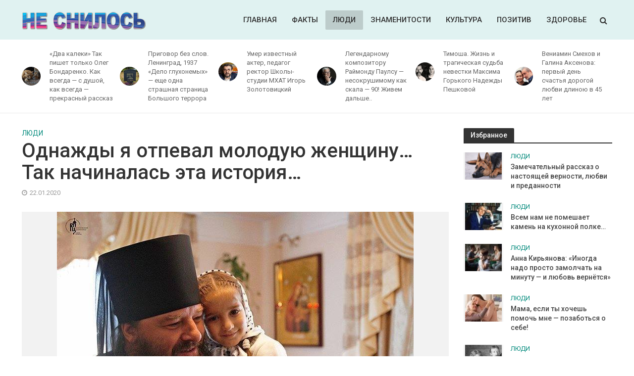

--- FILE ---
content_type: text/html; charset=UTF-8
request_url: https://nesnilos.com/ljudi/odnazhdy-ja-otpeval-moloduju-zhenshhinu-tak-nachinalas-jeta-istorija/
body_size: 19712
content:
<!DOCTYPE html>
<html lang="ru-RU">
<head>
<meta charset="UTF-8">
<meta name="viewport" content="width=device-width,initial-scale=1.0">
<link rel="pingback" href="https://nesnilos.com/xmlrpc.php">
<meta name='robots' content='index, follow, max-image-preview:large, max-snippet:-1, max-video-preview:-1' />

	<!-- This site is optimized with the Yoast SEO plugin v23.4 - https://yoast.com/wordpress/plugins/seo/ -->
	<title>Однажды я отпевал молодую женщину… Так начиналась эта история… - Не снилось</title>
	<link rel="canonical" href="https://nesnilos.com/ljudi/odnazhdy-ja-otpeval-moloduju-zhenshhinu-tak-nachinalas-jeta-istorija/" />
	<meta property="og:locale" content="ru_RU" />
	<meta property="og:type" content="article" />
	<meta property="og:title" content="Однажды я отпевал молодую женщину… Так начиналась эта история… - Не снилось" />
	<meta property="og:description" content="«Однажды я отпевал молодую женщину,— вспоминает отец Лонгин. — Была зима. Смотрю, после отпевания на могиле остались четверо мальчишек. Все ушли, а эти стоят совсем замерзшие, в резиновых сапожках на босу ногу и не идут никуда. На улице мороз градусов 25. А самый маленький из них был еще крошечка. Я спрашиваю: «Что же вы не [&hellip;]" />
	<meta property="og:url" content="https://nesnilos.com/ljudi/odnazhdy-ja-otpeval-moloduju-zhenshhinu-tak-nachinalas-jeta-istorija/" />
	<meta property="og:site_name" content="Не снилось" />
	<meta property="article:published_time" content="2020-01-22T17:21:45+00:00" />
	<meta property="og:image" content="https://nesnilos.com/wp-content/uploads/2020/01/220117.jpg" />
	<meta property="og:image:width" content="720" />
	<meta property="og:image:height" content="479" />
	<meta property="og:image:type" content="image/jpeg" />
	<meta name="author" content="Редакция" />
	<meta name="twitter:card" content="summary_large_image" />
	<meta name="twitter:label1" content="Написано автором" />
	<meta name="twitter:data1" content="Редакция" />
	<script type="application/ld+json" class="yoast-schema-graph">{"@context":"https://schema.org","@graph":[{"@type":"WebPage","@id":"https://nesnilos.com/ljudi/odnazhdy-ja-otpeval-moloduju-zhenshhinu-tak-nachinalas-jeta-istorija/","url":"https://nesnilos.com/ljudi/odnazhdy-ja-otpeval-moloduju-zhenshhinu-tak-nachinalas-jeta-istorija/","name":"Однажды я отпевал молодую женщину… Так начиналась эта история… - Не снилось","isPartOf":{"@id":"https://nesnilos.com/#website"},"primaryImageOfPage":{"@id":"https://nesnilos.com/ljudi/odnazhdy-ja-otpeval-moloduju-zhenshhinu-tak-nachinalas-jeta-istorija/#primaryimage"},"image":{"@id":"https://nesnilos.com/ljudi/odnazhdy-ja-otpeval-moloduju-zhenshhinu-tak-nachinalas-jeta-istorija/#primaryimage"},"thumbnailUrl":"https://nesnilos.com/wp-content/uploads/2020/01/220117.jpg","datePublished":"2020-01-22T17:21:45+00:00","dateModified":"2020-01-22T17:21:45+00:00","author":{"@id":"https://nesnilos.com/#/schema/person/88796a6d7568d5cab8bbc8277b87f405"},"breadcrumb":{"@id":"https://nesnilos.com/ljudi/odnazhdy-ja-otpeval-moloduju-zhenshhinu-tak-nachinalas-jeta-istorija/#breadcrumb"},"inLanguage":"ru-RU","potentialAction":[{"@type":"ReadAction","target":["https://nesnilos.com/ljudi/odnazhdy-ja-otpeval-moloduju-zhenshhinu-tak-nachinalas-jeta-istorija/"]}]},{"@type":"ImageObject","inLanguage":"ru-RU","@id":"https://nesnilos.com/ljudi/odnazhdy-ja-otpeval-moloduju-zhenshhinu-tak-nachinalas-jeta-istorija/#primaryimage","url":"https://nesnilos.com/wp-content/uploads/2020/01/220117.jpg","contentUrl":"https://nesnilos.com/wp-content/uploads/2020/01/220117.jpg","width":720,"height":479},{"@type":"BreadcrumbList","@id":"https://nesnilos.com/ljudi/odnazhdy-ja-otpeval-moloduju-zhenshhinu-tak-nachinalas-jeta-istorija/#breadcrumb","itemListElement":[{"@type":"ListItem","position":1,"name":"Главная страница","item":"https://nesnilos.com/"},{"@type":"ListItem","position":2,"name":"Однажды я отпевал молодую женщину… Так начиналась эта история…"}]},{"@type":"WebSite","@id":"https://nesnilos.com/#website","url":"https://nesnilos.com/","name":"Не снилось","description":"Интересное в жизни","potentialAction":[{"@type":"SearchAction","target":{"@type":"EntryPoint","urlTemplate":"https://nesnilos.com/?s={search_term_string}"},"query-input":{"@type":"PropertyValueSpecification","valueRequired":true,"valueName":"search_term_string"}}],"inLanguage":"ru-RU"},{"@type":"Person","@id":"https://nesnilos.com/#/schema/person/88796a6d7568d5cab8bbc8277b87f405","name":"Редакция","image":{"@type":"ImageObject","inLanguage":"ru-RU","@id":"https://nesnilos.com/#/schema/person/image/","url":"https://secure.gravatar.com/avatar/344efeedb6d654efd4886d2789aff7f1b5006d07742fecaf64fef918e81d2c1a?s=96&d=mm&r=g","contentUrl":"https://secure.gravatar.com/avatar/344efeedb6d654efd4886d2789aff7f1b5006d07742fecaf64fef918e81d2c1a?s=96&d=mm&r=g","caption":"Редакция"},"url":"https://nesnilos.com/author/baratl/"}]}</script>
	<!-- / Yoast SEO plugin. -->


<link rel='dns-prefetch' href='//fonts.googleapis.com' />
<link rel="alternate" type="application/rss+xml" title="Не снилось &raquo; Лента" href="https://nesnilos.com/feed/" />
<link rel="alternate" type="application/rss+xml" title="Не снилось &raquo; Лента комментариев" href="https://nesnilos.com/comments/feed/" />
<link rel="alternate" title="oEmbed (JSON)" type="application/json+oembed" href="https://nesnilos.com/wp-json/oembed/1.0/embed?url=https%3A%2F%2Fnesnilos.com%2Fljudi%2Fodnazhdy-ja-otpeval-moloduju-zhenshhinu-tak-nachinalas-jeta-istorija%2F" />
<link rel="alternate" title="oEmbed (XML)" type="text/xml+oembed" href="https://nesnilos.com/wp-json/oembed/1.0/embed?url=https%3A%2F%2Fnesnilos.com%2Fljudi%2Fodnazhdy-ja-otpeval-moloduju-zhenshhinu-tak-nachinalas-jeta-istorija%2F&#038;format=xml" />
<style id='wp-img-auto-sizes-contain-inline-css' type='text/css'>
img:is([sizes=auto i],[sizes^="auto," i]){contain-intrinsic-size:3000px 1500px}
/*# sourceURL=wp-img-auto-sizes-contain-inline-css */
</style>
<style id='wp-emoji-styles-inline-css' type='text/css'>

	img.wp-smiley, img.emoji {
		display: inline !important;
		border: none !important;
		box-shadow: none !important;
		height: 1em !important;
		width: 1em !important;
		margin: 0 0.07em !important;
		vertical-align: -0.1em !important;
		background: none !important;
		padding: 0 !important;
	}
/*# sourceURL=wp-emoji-styles-inline-css */
</style>
<style id='wp-block-library-inline-css' type='text/css'>
:root{--wp-block-synced-color:#7a00df;--wp-block-synced-color--rgb:122,0,223;--wp-bound-block-color:var(--wp-block-synced-color);--wp-editor-canvas-background:#ddd;--wp-admin-theme-color:#007cba;--wp-admin-theme-color--rgb:0,124,186;--wp-admin-theme-color-darker-10:#006ba1;--wp-admin-theme-color-darker-10--rgb:0,107,160.5;--wp-admin-theme-color-darker-20:#005a87;--wp-admin-theme-color-darker-20--rgb:0,90,135;--wp-admin-border-width-focus:2px}@media (min-resolution:192dpi){:root{--wp-admin-border-width-focus:1.5px}}.wp-element-button{cursor:pointer}:root .has-very-light-gray-background-color{background-color:#eee}:root .has-very-dark-gray-background-color{background-color:#313131}:root .has-very-light-gray-color{color:#eee}:root .has-very-dark-gray-color{color:#313131}:root .has-vivid-green-cyan-to-vivid-cyan-blue-gradient-background{background:linear-gradient(135deg,#00d084,#0693e3)}:root .has-purple-crush-gradient-background{background:linear-gradient(135deg,#34e2e4,#4721fb 50%,#ab1dfe)}:root .has-hazy-dawn-gradient-background{background:linear-gradient(135deg,#faaca8,#dad0ec)}:root .has-subdued-olive-gradient-background{background:linear-gradient(135deg,#fafae1,#67a671)}:root .has-atomic-cream-gradient-background{background:linear-gradient(135deg,#fdd79a,#004a59)}:root .has-nightshade-gradient-background{background:linear-gradient(135deg,#330968,#31cdcf)}:root .has-midnight-gradient-background{background:linear-gradient(135deg,#020381,#2874fc)}:root{--wp--preset--font-size--normal:16px;--wp--preset--font-size--huge:42px}.has-regular-font-size{font-size:1em}.has-larger-font-size{font-size:2.625em}.has-normal-font-size{font-size:var(--wp--preset--font-size--normal)}.has-huge-font-size{font-size:var(--wp--preset--font-size--huge)}.has-text-align-center{text-align:center}.has-text-align-left{text-align:left}.has-text-align-right{text-align:right}.has-fit-text{white-space:nowrap!important}#end-resizable-editor-section{display:none}.aligncenter{clear:both}.items-justified-left{justify-content:flex-start}.items-justified-center{justify-content:center}.items-justified-right{justify-content:flex-end}.items-justified-space-between{justify-content:space-between}.screen-reader-text{border:0;clip-path:inset(50%);height:1px;margin:-1px;overflow:hidden;padding:0;position:absolute;width:1px;word-wrap:normal!important}.screen-reader-text:focus{background-color:#ddd;clip-path:none;color:#444;display:block;font-size:1em;height:auto;left:5px;line-height:normal;padding:15px 23px 14px;text-decoration:none;top:5px;width:auto;z-index:100000}html :where(.has-border-color){border-style:solid}html :where([style*=border-top-color]){border-top-style:solid}html :where([style*=border-right-color]){border-right-style:solid}html :where([style*=border-bottom-color]){border-bottom-style:solid}html :where([style*=border-left-color]){border-left-style:solid}html :where([style*=border-width]){border-style:solid}html :where([style*=border-top-width]){border-top-style:solid}html :where([style*=border-right-width]){border-right-style:solid}html :where([style*=border-bottom-width]){border-bottom-style:solid}html :where([style*=border-left-width]){border-left-style:solid}html :where(img[class*=wp-image-]){height:auto;max-width:100%}:where(figure){margin:0 0 1em}html :where(.is-position-sticky){--wp-admin--admin-bar--position-offset:var(--wp-admin--admin-bar--height,0px)}@media screen and (max-width:600px){html :where(.is-position-sticky){--wp-admin--admin-bar--position-offset:0px}}

/*# sourceURL=wp-block-library-inline-css */
</style><style id='global-styles-inline-css' type='text/css'>
:root{--wp--preset--aspect-ratio--square: 1;--wp--preset--aspect-ratio--4-3: 4/3;--wp--preset--aspect-ratio--3-4: 3/4;--wp--preset--aspect-ratio--3-2: 3/2;--wp--preset--aspect-ratio--2-3: 2/3;--wp--preset--aspect-ratio--16-9: 16/9;--wp--preset--aspect-ratio--9-16: 9/16;--wp--preset--color--black: #000000;--wp--preset--color--cyan-bluish-gray: #abb8c3;--wp--preset--color--white: #ffffff;--wp--preset--color--pale-pink: #f78da7;--wp--preset--color--vivid-red: #cf2e2e;--wp--preset--color--luminous-vivid-orange: #ff6900;--wp--preset--color--luminous-vivid-amber: #fcb900;--wp--preset--color--light-green-cyan: #7bdcb5;--wp--preset--color--vivid-green-cyan: #00d084;--wp--preset--color--pale-cyan-blue: #8ed1fc;--wp--preset--color--vivid-cyan-blue: #0693e3;--wp--preset--color--vivid-purple: #9b51e0;--wp--preset--gradient--vivid-cyan-blue-to-vivid-purple: linear-gradient(135deg,rgb(6,147,227) 0%,rgb(155,81,224) 100%);--wp--preset--gradient--light-green-cyan-to-vivid-green-cyan: linear-gradient(135deg,rgb(122,220,180) 0%,rgb(0,208,130) 100%);--wp--preset--gradient--luminous-vivid-amber-to-luminous-vivid-orange: linear-gradient(135deg,rgb(252,185,0) 0%,rgb(255,105,0) 100%);--wp--preset--gradient--luminous-vivid-orange-to-vivid-red: linear-gradient(135deg,rgb(255,105,0) 0%,rgb(207,46,46) 100%);--wp--preset--gradient--very-light-gray-to-cyan-bluish-gray: linear-gradient(135deg,rgb(238,238,238) 0%,rgb(169,184,195) 100%);--wp--preset--gradient--cool-to-warm-spectrum: linear-gradient(135deg,rgb(74,234,220) 0%,rgb(151,120,209) 20%,rgb(207,42,186) 40%,rgb(238,44,130) 60%,rgb(251,105,98) 80%,rgb(254,248,76) 100%);--wp--preset--gradient--blush-light-purple: linear-gradient(135deg,rgb(255,206,236) 0%,rgb(152,150,240) 100%);--wp--preset--gradient--blush-bordeaux: linear-gradient(135deg,rgb(254,205,165) 0%,rgb(254,45,45) 50%,rgb(107,0,62) 100%);--wp--preset--gradient--luminous-dusk: linear-gradient(135deg,rgb(255,203,112) 0%,rgb(199,81,192) 50%,rgb(65,88,208) 100%);--wp--preset--gradient--pale-ocean: linear-gradient(135deg,rgb(255,245,203) 0%,rgb(182,227,212) 50%,rgb(51,167,181) 100%);--wp--preset--gradient--electric-grass: linear-gradient(135deg,rgb(202,248,128) 0%,rgb(113,206,126) 100%);--wp--preset--gradient--midnight: linear-gradient(135deg,rgb(2,3,129) 0%,rgb(40,116,252) 100%);--wp--preset--font-size--small: 13px;--wp--preset--font-size--medium: 20px;--wp--preset--font-size--large: 36px;--wp--preset--font-size--x-large: 42px;--wp--preset--spacing--20: 0.44rem;--wp--preset--spacing--30: 0.67rem;--wp--preset--spacing--40: 1rem;--wp--preset--spacing--50: 1.5rem;--wp--preset--spacing--60: 2.25rem;--wp--preset--spacing--70: 3.38rem;--wp--preset--spacing--80: 5.06rem;--wp--preset--shadow--natural: 6px 6px 9px rgba(0, 0, 0, 0.2);--wp--preset--shadow--deep: 12px 12px 50px rgba(0, 0, 0, 0.4);--wp--preset--shadow--sharp: 6px 6px 0px rgba(0, 0, 0, 0.2);--wp--preset--shadow--outlined: 6px 6px 0px -3px rgb(255, 255, 255), 6px 6px rgb(0, 0, 0);--wp--preset--shadow--crisp: 6px 6px 0px rgb(0, 0, 0);}:where(.is-layout-flex){gap: 0.5em;}:where(.is-layout-grid){gap: 0.5em;}body .is-layout-flex{display: flex;}.is-layout-flex{flex-wrap: wrap;align-items: center;}.is-layout-flex > :is(*, div){margin: 0;}body .is-layout-grid{display: grid;}.is-layout-grid > :is(*, div){margin: 0;}:where(.wp-block-columns.is-layout-flex){gap: 2em;}:where(.wp-block-columns.is-layout-grid){gap: 2em;}:where(.wp-block-post-template.is-layout-flex){gap: 1.25em;}:where(.wp-block-post-template.is-layout-grid){gap: 1.25em;}.has-black-color{color: var(--wp--preset--color--black) !important;}.has-cyan-bluish-gray-color{color: var(--wp--preset--color--cyan-bluish-gray) !important;}.has-white-color{color: var(--wp--preset--color--white) !important;}.has-pale-pink-color{color: var(--wp--preset--color--pale-pink) !important;}.has-vivid-red-color{color: var(--wp--preset--color--vivid-red) !important;}.has-luminous-vivid-orange-color{color: var(--wp--preset--color--luminous-vivid-orange) !important;}.has-luminous-vivid-amber-color{color: var(--wp--preset--color--luminous-vivid-amber) !important;}.has-light-green-cyan-color{color: var(--wp--preset--color--light-green-cyan) !important;}.has-vivid-green-cyan-color{color: var(--wp--preset--color--vivid-green-cyan) !important;}.has-pale-cyan-blue-color{color: var(--wp--preset--color--pale-cyan-blue) !important;}.has-vivid-cyan-blue-color{color: var(--wp--preset--color--vivid-cyan-blue) !important;}.has-vivid-purple-color{color: var(--wp--preset--color--vivid-purple) !important;}.has-black-background-color{background-color: var(--wp--preset--color--black) !important;}.has-cyan-bluish-gray-background-color{background-color: var(--wp--preset--color--cyan-bluish-gray) !important;}.has-white-background-color{background-color: var(--wp--preset--color--white) !important;}.has-pale-pink-background-color{background-color: var(--wp--preset--color--pale-pink) !important;}.has-vivid-red-background-color{background-color: var(--wp--preset--color--vivid-red) !important;}.has-luminous-vivid-orange-background-color{background-color: var(--wp--preset--color--luminous-vivid-orange) !important;}.has-luminous-vivid-amber-background-color{background-color: var(--wp--preset--color--luminous-vivid-amber) !important;}.has-light-green-cyan-background-color{background-color: var(--wp--preset--color--light-green-cyan) !important;}.has-vivid-green-cyan-background-color{background-color: var(--wp--preset--color--vivid-green-cyan) !important;}.has-pale-cyan-blue-background-color{background-color: var(--wp--preset--color--pale-cyan-blue) !important;}.has-vivid-cyan-blue-background-color{background-color: var(--wp--preset--color--vivid-cyan-blue) !important;}.has-vivid-purple-background-color{background-color: var(--wp--preset--color--vivid-purple) !important;}.has-black-border-color{border-color: var(--wp--preset--color--black) !important;}.has-cyan-bluish-gray-border-color{border-color: var(--wp--preset--color--cyan-bluish-gray) !important;}.has-white-border-color{border-color: var(--wp--preset--color--white) !important;}.has-pale-pink-border-color{border-color: var(--wp--preset--color--pale-pink) !important;}.has-vivid-red-border-color{border-color: var(--wp--preset--color--vivid-red) !important;}.has-luminous-vivid-orange-border-color{border-color: var(--wp--preset--color--luminous-vivid-orange) !important;}.has-luminous-vivid-amber-border-color{border-color: var(--wp--preset--color--luminous-vivid-amber) !important;}.has-light-green-cyan-border-color{border-color: var(--wp--preset--color--light-green-cyan) !important;}.has-vivid-green-cyan-border-color{border-color: var(--wp--preset--color--vivid-green-cyan) !important;}.has-pale-cyan-blue-border-color{border-color: var(--wp--preset--color--pale-cyan-blue) !important;}.has-vivid-cyan-blue-border-color{border-color: var(--wp--preset--color--vivid-cyan-blue) !important;}.has-vivid-purple-border-color{border-color: var(--wp--preset--color--vivid-purple) !important;}.has-vivid-cyan-blue-to-vivid-purple-gradient-background{background: var(--wp--preset--gradient--vivid-cyan-blue-to-vivid-purple) !important;}.has-light-green-cyan-to-vivid-green-cyan-gradient-background{background: var(--wp--preset--gradient--light-green-cyan-to-vivid-green-cyan) !important;}.has-luminous-vivid-amber-to-luminous-vivid-orange-gradient-background{background: var(--wp--preset--gradient--luminous-vivid-amber-to-luminous-vivid-orange) !important;}.has-luminous-vivid-orange-to-vivid-red-gradient-background{background: var(--wp--preset--gradient--luminous-vivid-orange-to-vivid-red) !important;}.has-very-light-gray-to-cyan-bluish-gray-gradient-background{background: var(--wp--preset--gradient--very-light-gray-to-cyan-bluish-gray) !important;}.has-cool-to-warm-spectrum-gradient-background{background: var(--wp--preset--gradient--cool-to-warm-spectrum) !important;}.has-blush-light-purple-gradient-background{background: var(--wp--preset--gradient--blush-light-purple) !important;}.has-blush-bordeaux-gradient-background{background: var(--wp--preset--gradient--blush-bordeaux) !important;}.has-luminous-dusk-gradient-background{background: var(--wp--preset--gradient--luminous-dusk) !important;}.has-pale-ocean-gradient-background{background: var(--wp--preset--gradient--pale-ocean) !important;}.has-electric-grass-gradient-background{background: var(--wp--preset--gradient--electric-grass) !important;}.has-midnight-gradient-background{background: var(--wp--preset--gradient--midnight) !important;}.has-small-font-size{font-size: var(--wp--preset--font-size--small) !important;}.has-medium-font-size{font-size: var(--wp--preset--font-size--medium) !important;}.has-large-font-size{font-size: var(--wp--preset--font-size--large) !important;}.has-x-large-font-size{font-size: var(--wp--preset--font-size--x-large) !important;}
/*# sourceURL=global-styles-inline-css */
</style>

<style id='classic-theme-styles-inline-css' type='text/css'>
/*! This file is auto-generated */
.wp-block-button__link{color:#fff;background-color:#32373c;border-radius:9999px;box-shadow:none;text-decoration:none;padding:calc(.667em + 2px) calc(1.333em + 2px);font-size:1.125em}.wp-block-file__button{background:#32373c;color:#fff;text-decoration:none}
/*# sourceURL=/wp-includes/css/classic-themes.min.css */
</style>
<link crossorigin="anonymous" rel='stylesheet' id='herald-fonts-css' href='https://fonts.googleapis.com/css?family=Roboto%3A400%2C500&#038;subset=latin%2Ccyrillic-ext&#038;ver=2.1.2' type='text/css' media='all' />
<link rel='stylesheet' id='herald-main-css' href='https://nesnilos.com/wp-content/themes/herald/assets/css/min.css?ver=2.1.2' type='text/css' media='all' />
<style id='herald-main-inline-css' type='text/css'>
h1, .h1, .herald-no-sid .herald-posts .h2{ font-size: 4.0rem; }h2, .h2, .herald-no-sid .herald-posts .h3{ font-size: 3.0rem; }h3, .h3, .herald-no-sid .herald-posts .h4 { font-size: 2.6rem; }h4, .h4, .herald-no-sid .herald-posts .h5 { font-size: 2.3rem; }h5, .h5, .herald-no-sid .herald-posts .h6 { font-size: 1.9rem; }h6, .h6, .herald-no-sid .herald-posts .h7 { font-size: 1.6rem; }.h7 {font-size: 1.4rem;}.herald-entry-content, .herald-sidebar{font-size: 1.6rem;}.entry-content .entry-headline{font-size: 1.8rem;}body{font-size: 1.6rem;}.widget{font-size: 1.4rem;}.herald-menu{font-size: 1.5rem;}.herald-mod-title .herald-mod-h, .herald-sidebar .widget-title{font-size: 1.4rem;}.entry-meta .meta-item, .entry-meta a, .entry-meta span{font-size: 1.3rem;}.entry-meta.meta-small .meta-item, .entry-meta.meta-small a, .entry-meta.meta-small span{font-size: 1.2rem;}.herald-site-header .header-top,.header-top .herald-in-popup,.header-top .herald-menu ul {background: #111111;color: #aaaaaa;}.header-top a {color: #aaaaaa;}.header-top a:hover,.header-top .herald-menu li:hover > a{color: #ffffff;}.header-top .herald-menu-popup:hover > span,.header-top .herald-menu-popup-search span:hover,.header-top .herald-menu-popup-search.herald-search-active{color: #ffffff;}#wp-calendar tbody td a{background: #00897b;color:#FFF;}.header-top .herald-login #loginform label,.header-top .herald-login p,.header-top a.btn-logout {color: #ffffff;}.header-top .herald-login #loginform input {color: #111111;}.header-top .herald-login .herald-registration-link:after {background: rgba(255,255,255,0.25);}.header-top .herald-login #loginform input[type=submit],.header-top .herald-in-popup .btn-logout {background-color: #ffffff;color: #111111;}.header-top a.btn-logout:hover{color: #111111;}.header-middle {background-repeat:no-repeat;background-size:cover;background-attachment:scroll;background-position:center top;}.header-middle{background-color: #e0f2f1;color: #333333;}.header-middle a{color: #333333;}.header-middle.herald-header-wraper,.header-middle .col-lg-12{height: 80px;}.header-middle .site-title img{max-height: 80px;}.header-middle .sub-menu{background-color: #333333;}.header-middle .sub-menu a,.header-middle .herald-search-submit:hover,.header-middle li.herald-mega-menu .col-lg-3 a:hover,.header-middle li.herald-mega-menu .col-lg-3 a:hover:after{color: #e0f2f1;}.header-middle .herald-menu li:hover > a,.header-middle .herald-menu-popup-search:hover > span,.header-middle .herald-cart-icon:hover > a{color: #e0f2f1;background-color: #333333;}.header-middle .current-menu-parent a,.header-middle .current-menu-ancestor a,.header-middle .current_page_item > a,.header-middle .current-menu-item > a{background-color: rgba(51,51,51,0.2); }.header-middle .sub-menu > li > a,.header-middle .herald-search-submit,.header-middle li.herald-mega-menu .col-lg-3 a{color: rgba(224,242,241,0.7); }.header-middle .sub-menu > li:hover > a{color: #e0f2f1; }.header-middle .herald-in-popup{background-color: #333333;}.header-middle .herald-menu-popup a{color: #e0f2f1;}.header-middle .herald-in-popup{background-color: #333333;}.header-middle .herald-search-input{color: #e0f2f1;}.header-middle .herald-menu-popup a{color: #e0f2f1;}.header-middle .herald-menu-popup > span,.header-middle .herald-search-active > span{color: #333333;}.header-middle .herald-menu-popup:hover > span,.header-middle .herald-search-active > span{background-color: #333333;color: #e0f2f1;}.header-middle .herald-login #loginform label,.header-middle .herald-login #loginform input,.header-middle .herald-login p,.header-middle a.btn-logout,.header-middle .herald-login .herald-registration-link:hover,.header-middle .herald-login .herald-lost-password-link:hover {color: #e0f2f1;}.header-middle .herald-login .herald-registration-link:after {background: rgba(224,242,241,0.15);}.header-middle .herald-login a,.header-middle .herald-username a {color: #e0f2f1;}.header-middle .herald-login a:hover,.header-middle .herald-login .herald-registration-link,.header-middle .herald-login .herald-lost-password-link {color: #e0f2f1;}.header-middle .herald-login #loginform input[type=submit],.header-middle .herald-in-popup .btn-logout {background-color: #e0f2f1;color: #333333;}.header-middle a.btn-logout:hover{color: #333333;}.header-bottom{background: #ffffff;color: #333333;}.header-bottom a,.header-bottom .herald-site-header .herald-search-submit{color: #333333;}.header-bottom a:hover{color: #00897b;}.header-bottom a:hover,.header-bottom .herald-menu li:hover > a,.header-bottom li.herald-mega-menu .col-lg-3 a:hover:after{color: #00897b;}.header-bottom .herald-menu li:hover > a,.header-bottom .herald-menu-popup-search:hover > span,.header-bottom .herald-cart-icon:hover > a {color: #00897b;background-color: #333333;}.header-bottom .current-menu-parent a,.header-bottom .current-menu-ancestor a,.header-bottom .current_page_item > a,.header-bottom .current-menu-item > a {background-color: rgba(51,51,51,0.2); }.header-bottom .sub-menu{background-color: #333333;}.header-bottom .herald-menu li.herald-mega-menu .col-lg-3 a,.header-bottom .sub-menu > li > a,.header-bottom .herald-search-submit{color: rgba(0,137,123,0.7); }.header-bottom .herald-menu li.herald-mega-menu .col-lg-3 a:hover,.header-bottom .sub-menu > li:hover > a{color: #00897b; }.header-bottom .sub-menu > li > a,.header-bottom .herald-search-submit{color: rgba(0,137,123,0.7); }.header-bottom .sub-menu > li:hover > a{color: #00897b; }.header-bottom .herald-in-popup {background-color: #333333;}.header-bottom .herald-menu-popup a {color: #00897b;}.header-bottom .herald-in-popup,.header-bottom .herald-search-input {background-color: #333333;}.header-bottom .herald-menu-popup a,.header-bottom .herald-search-input{color: #00897b;}.header-bottom .herald-menu-popup > span,.header-bottom .herald-search-active > span{color: #333333;}.header-bottom .herald-menu-popup:hover > span,.header-bottom .herald-search-active > span{background-color: #333333;color: #00897b;}.header-bottom .herald-login #loginform label,.header-bottom .herald-login #loginform input,.header-bottom .herald-login p,.header-bottom a.btn-logout,.header-bottom .herald-login .herald-registration-link:hover,.header-bottom .herald-login .herald-lost-password-link:hover {color: #00897b;}.header-bottom .herald-login .herald-registration-link:after {background: rgba(0,137,123,0.15);}.header-bottom .herald-login a {color: #00897b;}.header-bottom .herald-login a:hover,.header-bottom .herald-login .herald-registration-link,.header-bottom .herald-login .herald-lost-password-link {color: #ffffff;}.header-bottom .herald-login #loginform input[type=submit],.header-bottom .herald-in-popup .btn-logout {background-color: #ffffff;color: #333333;}.header-bottom a.btn-logout:hover{color: #333333;}.herald-header-sticky{background: #e0f2f1;color: #333333;}.herald-header-sticky a{color: #333333;}.herald-header-sticky .herald-menu li:hover > a{color: #e0f2f1;background-color: #333333;}.herald-header-sticky .sub-menu{background-color: #333333;}.herald-header-sticky .sub-menu a{color: #e0f2f1;}.herald-header-sticky .sub-menu > li:hover > a{color: #e0f2f1;}.herald-header-sticky .herald-in-popup,.herald-header-sticky .herald-search-input {background-color: #333333;}.herald-header-sticky .herald-menu-popup a{color: #e0f2f1;}.herald-header-sticky .herald-menu-popup > span,.herald-header-sticky .herald-search-active > span{color: #333333;}.herald-header-sticky .herald-menu-popup:hover > span,.herald-header-sticky .herald-search-active > span{background-color: #333333;color: #e0f2f1;}.herald-header-sticky .herald-search-input,.herald-header-sticky .herald-search-submit{color: #e0f2f1;}.herald-header-sticky .herald-menu li:hover > a,.herald-header-sticky .herald-menu-popup-search:hover > span,.herald-header-sticky .herald-cart-icon:hover a {color: #e0f2f1;background-color: #333333;}.herald-header-sticky .herald-login #loginform label,.herald-header-sticky .herald-login #loginform input,.herald-header-sticky .herald-login p,.herald-header-sticky a.btn-logout,.herald-header-sticky .herald-login .herald-registration-link:hover,.herald-header-sticky .herald-login .herald-lost-password-link:hover {color: #e0f2f1;}.herald-header-sticky .herald-login .herald-registration-link:after {background: rgba(224,242,241,0.15);}.herald-header-sticky .herald-login a {color: #e0f2f1;}.herald-header-sticky .herald-login a:hover,.herald-header-sticky .herald-login .herald-registration-link,.herald-header-sticky .herald-login .herald-lost-password-link {color: #e0f2f1;}.herald-header-sticky .herald-login #loginform input[type=submit],.herald-header-sticky .herald-in-popup .btn-logout {background-color: #e0f2f1;color: #333333;}.herald-header-sticky a.btn-logout:hover{color: #333333;}.header-trending{background: #ffffff;color: #666666;}.header-trending a{color: #666666;}.header-trending a:hover{color: #00897b;}.header-trending{ border-bottom: 1px solid rgba(102,102,102,0.15);}body { background-color: #ffffff;color: #444444;font-family: 'Roboto';font-weight: 400;}.herald-site-content{background-color:#ffffff;}h1, h2, h3, h4, h5, h6,.h1, .h2, .h3, .h4, .h5, .h6, .h7{font-family: 'Roboto';font-weight: 500;}.header-middle .herald-menu,.header-bottom .herald-menu,.herald-header-sticky .herald-menu,.herald-mobile-nav{font-family: 'Roboto';font-weight: 500;}.herald-menu li.herald-mega-menu .herald-ovrld .meta-category a{font-family: 'Roboto';font-weight: 400;}.herald-entry-content blockquote p{color: #00897b;}pre {background: rgba(68,68,68,0.06);border: 1px solid rgba(68,68,68,0.2);}thead {background: rgba(68,68,68,0.06);}a,.entry-title a:hover,.herald-menu .sub-menu li .meta-category a{color: #00897b;}.entry-meta-wrapper .entry-meta span:before,.entry-meta-wrapper .entry-meta a:before,.entry-meta-wrapper .entry-meta .meta-item:before,.entry-meta-wrapper .entry-meta div,li.herald-mega-menu .sub-menu .entry-title a,.entry-meta-wrapper .herald-author-twitter{color: #444444;}.herald-mod-title h1,.herald-mod-title h2,.herald-mod-title h4{color: #ffffff;}.herald-mod-head:after,.herald-mod-title .herald-color,.widget-title:after,.widget-title span{color: #ffffff;background-color: #333333;}.herald-mod-title .herald-color a{color: #ffffff;}.herald-ovrld .meta-category a,.herald-fa-wrapper .meta-category a{background-color: #00897b;}.meta-tags a,.widget_tag_cloud a,.herald-share-meta:after{background: rgba(51,51,51,0.1);}h1, h2, h3, h4, h5, h6,.entry-title a {color: #333333;}.herald-pagination .page-numbers,.herald-mod-subnav a,.herald-mod-actions a,.herald-slider-controls div,.meta-tags a,.widget.widget_tag_cloud a,.herald-sidebar .mks_autor_link_wrap a,.herald-sidebar .meks-instagram-follow-link a,.mks_themeforest_widget .mks_read_more a,.herald-read-more{color: #444444;}.widget.widget_tag_cloud a:hover,.entry-content .meta-tags a:hover{background-color: #00897b;color: #FFF;}.herald-pagination .prev.page-numbers,.herald-pagination .next.page-numbers,.herald-pagination .prev.page-numbers:hover,.herald-pagination .next.page-numbers:hover,.herald-pagination .page-numbers.current,.herald-pagination .page-numbers.current:hover,.herald-next a,.herald-pagination .herald-next a:hover,.herald-prev a,.herald-pagination .herald-prev a:hover,.herald-load-more a,.herald-load-more a:hover,.entry-content .herald-search-submit,.herald-mod-desc .herald-search-submit,.wpcf7-submit{background-color:#00897b;color: #FFF;}.herald-pagination .page-numbers:hover{background-color: rgba(68,68,68,0.1);}.widget a,.recentcomments a,.widget a:hover,.herald-sticky-next a:hover,.herald-sticky-prev a:hover,.herald-mod-subnav a:hover,.herald-mod-actions a:hover,.herald-slider-controls div:hover,.meta-tags a:hover,.widget_tag_cloud a:hover,.mks_autor_link_wrap a:hover,.meks-instagram-follow-link a:hover,.mks_themeforest_widget .mks_read_more a:hover,.herald-read-more:hover,.widget .entry-title a:hover,li.herald-mega-menu .sub-menu .entry-title a:hover,.entry-meta-wrapper .meta-item:hover a,.entry-meta-wrapper .meta-item:hover a:before,.entry-meta-wrapper .herald-share:hover > span,.entry-meta-wrapper .herald-author-name:hover,.entry-meta-wrapper .herald-author-twitter:hover,.entry-meta-wrapper .herald-author-twitter:hover:before{color:#00897b;}.widget ul li a,.widget .entry-title a,.herald-author-name,.entry-meta-wrapper .meta-item,.entry-meta-wrapper .meta-item span,.entry-meta-wrapper .meta-item a,.herald-mod-actions a{color: #444444;}.widget li:before{background: rgba(68,68,68,0.3);}.widget_categories .count{background: #00897b;color: #FFF;}input[type="submit"],.spinner > div{background-color: #00897b;}.herald-mod-actions a:hover,.comment-body .edit-link a,.herald-breadcrumbs a:hover{color:#00897b;}.herald-header-wraper .herald-soc-nav a:hover,.meta-tags span,li.herald-mega-menu .herald-ovrld .entry-title a,li.herald-mega-menu .herald-ovrld .entry-title a:hover,.herald-ovrld .entry-meta .herald-reviews i:before{color: #FFF;}.entry-meta .meta-item, .entry-meta span, .entry-meta a,.meta-category span,.post-date,.recentcomments,.rss-date,.comment-metadata a,.entry-meta a:hover,.herald-menu li.herald-mega-menu .col-lg-3 a:after,.herald-breadcrumbs,.herald-breadcrumbs a,.entry-meta .herald-reviews i:before{color: #999999;}.herald-lay-a .herald-lay-over{background: #ffffff;}.herald-pagination a:hover,input[type="submit"]:hover,.entry-content .herald-search-submit:hover,.wpcf7-submit:hover,.herald-fa-wrapper .meta-category a:hover,.herald-ovrld .meta-category a:hover,.herald-mod-desc .herald-search-submit:hover,.herald-single-sticky .herald-share li a:hover{cursor: pointer;text-decoration: none;background-image: -moz-linear-gradient(left,rgba(0,0,0,0.1) 0%,rgba(0,0,0,0.1) 100%);background-image: -webkit-gradient(linear,left top,right top,color-stop(0%,rgba(0,0,0,0.1)),color-stop(100%,rgba(0,0,0,0.1)));background-image: -webkit-linear-gradient(left,rgba(0,0,0,0.1) 0%,rgba(0,0,0,0.1) 100%);background-image: -o-linear-gradient(left,rgba(0,0,0,0.1) 0%,rgba(0,0,0,0.1) 100%);background-image: -ms-linear-gradient(left,rgba(0,0,0,0.1) 0%,rgba(0,0,0,0.1) 100%);background-image: linear-gradient(to right,rgba(0,0,0,0.1) 0%,rgba(0,0,0,0.1) 100%);}.herald-sticky-next a,.herald-sticky-prev a{color: #444444;}.herald-sticky-prev a:before,.herald-sticky-next a:before,.herald-comment-action,.meta-tags span,.herald-entry-content .herald-link-pages a{background: #444444;}.herald-sticky-prev a:hover:before,.herald-sticky-next a:hover:before,.herald-comment-action:hover,div.mejs-controls .mejs-time-rail .mejs-time-current,.herald-entry-content .herald-link-pages a:hover{background: #00897b;} .herald-site-footer{background: #222222;color: #dddddd;}.herald-site-footer .widget-title span{color: #dddddd;background: transparent;}.herald-site-footer .widget-title:before{background:#dddddd;}.herald-site-footer .widget-title:after,.herald-site-footer .widget_tag_cloud a{background: rgba(221,221,221,0.1);}.herald-site-footer .widget li:before{background: rgba(221,221,221,0.3);}.herald-site-footer a,.herald-site-footer .widget a:hover,.herald-site-footer .widget .meta-category a,.herald-site-footer .herald-slider-controls .owl-prev:hover,.herald-site-footer .herald-slider-controls .owl-next:hover,.herald-site-footer .herald-slider-controls .herald-mod-actions:hover{color: #00897b;}.herald-site-footer .widget a,.herald-site-footer .mks_author_widget h3{color: #dddddd;}.herald-site-footer .entry-meta .meta-item, .herald-site-footer .entry-meta span, .herald-site-footer .entry-meta a, .herald-site-footer .meta-category span, .herald-site-footer .post-date, .herald-site-footer .recentcomments, .herald-site-footer .rss-date, .herald-site-footer .comment-metadata a{color: #aaaaaa;}.herald-site-footer .mks_author_widget .mks_autor_link_wrap a, .herald-site-footer.mks_read_more a, .herald-site-footer .herald-read-more,.herald-site-footer .herald-slider-controls .owl-prev, .herald-site-footer .herald-slider-controls .owl-next, .herald-site-footer .herald-mod-wrap .herald-mod-actions a{border-color: rgba(221,221,221,0.2);}.herald-site-footer .mks_author_widget .mks_autor_link_wrap a:hover, .herald-site-footer.mks_read_more a:hover, .herald-site-footer .herald-read-more:hover,.herald-site-footer .herald-slider-controls .owl-prev:hover, .herald-site-footer .herald-slider-controls .owl-next:hover, .herald-site-footer .herald-mod-wrap .herald-mod-actions a:hover{border-color: rgba(0,137,123,0.5);}.herald-site-footer .widget_search .herald-search-input{color: #222222;}.herald-site-footer .widget_tag_cloud a:hover{background:#00897b;color:#FFF;}.footer-bottom a{color:#dddddd;}.footer-bottom a:hover,.footer-bottom .herald-copyright a{color:#00897b;}.footer-bottom .herald-menu li:hover > a{color: #00897b;}.footer-bottom .sub-menu{background-color: rgba(0,0,0,0.5);} .herald-pagination{border-top: 1px solid rgba(51,51,51,0.1);}.entry-content a:hover,.comment-respond a:hover,.comment-reply-link:hover{border-bottom: 2px solid #00897b;}.footer-bottom .herald-copyright a:hover{border-bottom: 2px solid #00897b;}.herald-slider-controls .owl-prev,.herald-slider-controls .owl-next,.herald-mod-wrap .herald-mod-actions a{border: 1px solid rgba(68,68,68,0.2);}.herald-slider-controls .owl-prev:hover,.herald-slider-controls .owl-next:hover,.herald-mod-wrap .herald-mod-actions a:hover,.herald-author .herald-socials-actions .herald-mod-actions a:hover {border-color: rgba(0,137,123,0.5);}.herald-pagination,.herald-link-pages,#wp-calendar thead th,#wp-calendar tbody td,#wp-calendar tbody td:last-child{border-color: rgba(68,68,68,0.1);}.herald-lay-h:after,.herald-site-content .herald-related .herald-lay-h:after,.herald-lay-e:after,.herald-site-content .herald-related .herald-lay-e:after,.herald-lay-j:after,.herald-site-content .herald-related .herald-lay-j:after,.herald-lay-l:after,.herald-site-content .herald-related .herald-lay-l:after {background-color: rgba(68,68,68,0.1);}input[type="text"], input[type="email"], input[type="url"], input[type="tel"], input[type="number"], input[type="date"], input[type="password"], select, textarea,.herald-single-sticky,td,th,table,.mks_author_widget .mks_autor_link_wrap a,.widget .meks-instagram-follow-link a,.mks_read_more a,.herald-read-more{border-color: rgba(68,68,68,0.2);}.entry-content .herald-search-input,.herald-fake-button,input[type="text"]:focus, input[type="email"]:focus, input[type="url"]:focus, input[type="tel"]:focus, input[type="number"]:focus, input[type="date"]:focus, input[type="password"]:focus, textarea:focus{border-color: rgba(68,68,68,0.3);}.mks_author_widget .mks_autor_link_wrap a:hover,.widget .meks-instagram-follow-link a:hover,.mks_read_more a:hover,.herald-read-more:hover{border-color: rgba(0,137,123,0.5);}.comment-form,.herald-gray-area,.entry-content .herald-search-form,.herald-mod-desc .herald-search-form{background-color: rgba(68,68,68,0.06);border: 1px solid rgba(68,68,68,0.15);}.herald-boxed .herald-breadcrumbs{background-color: rgba(68,68,68,0.06);}.herald-breadcrumbs{border-color: rgba(68,68,68,0.15);}.single .herald-entry-content .herald-ad,.archive .herald-posts .herald-ad{border-top: 1px solid rgba(68,68,68,0.15);}.archive .herald-posts .herald-ad{border-bottom: 1px solid rgba(68,68,68,0.15);}li.comment .comment-body:after{background-color: rgba(68,68,68,0.06);}.herald-pf-invert .entry-title a:hover .herald-format-icon{background: #00897b;}.herald-responsive-header,.herald-mobile-nav,.herald-responsive-header .herald-menu-popup-search .fa{color: #333333;background: #e0f2f1;}.herald-responsive-header a{color: #333333;}.herald-mobile-nav li a{color: #333333;}.herald-mobile-nav li a,.herald-mobile-nav .herald-mega-menu.herald-mega-menu-classic>.sub-menu>li>a{border-bottom: 1px solid rgba(51,51,51,0.15);}.herald-mobile-nav{border-right: 1px solid rgba(51,51,51,0.15);}.herald-mobile-nav li a:hover{color: #fff;background-color: #e0f2f1;}.herald-menu-toggler{color: #333333;border-color: rgba(51,51,51,0.15);}.herald-goto-top{color: #ffffff;background-color: #333333;}.herald-goto-top:hover{background-color: #00897b;}.herald-responsive-header .herald-menu-popup > span,.herald-responsive-header .herald-search-active > span{color: #333333;}.herald-responsive-header .herald-menu-popup-search .herald-in-popup{background: #ffffff;}.herald-responsive-header .herald-search-input,.herald-responsive-header .herald-menu-popup-search .herald-search-submit{color: #444444;}.site-title a{text-transform: none;}.site-description{text-transform: none;}.main-navigation{text-transform: uppercase;}.entry-title{text-transform: none;}.meta-category a{text-transform: uppercase;}.herald-mod-title{text-transform: none;}.herald-sidebar .widget-title{text-transform: none;}.herald-site-footer .widget-title{text-transform: none;}.fa-post-thumbnail:before, .herald-ovrld .herald-post-thumbnail span:before, .herald-ovrld .herald-post-thumbnail a:before { opacity: 0.3; }.herald-fa-item:hover .fa-post-thumbnail:before, .herald-ovrld:hover .herald-post-thumbnail a:before, .herald-ovrld:hover .herald-post-thumbnail span:before{ opacity: 0.6; }@media only screen and (min-width: 1249px) {.herald-site-header .header-top,.header-middle,.header-bottom,.herald-header-sticky,.header-trending{ display:block !important;}.herald-responsive-header,.herald-mobile-nav{display:none !important;}.herald-site-content {margin-top: 0 !important;}.herald-mega-menu .sub-menu {display: block;}.header-mobile-ad {display: none;}}
/*# sourceURL=herald-main-inline-css */
</style>
<script type="3a2106e1b8ecca269f5b7e62-text/javascript" src="https://nesnilos.com/wp-includes/js/jquery/jquery.min.js?ver=3.7.1" id="jquery-core-js"></script>
<script type="3a2106e1b8ecca269f5b7e62-text/javascript" src="https://nesnilos.com/wp-includes/js/jquery/jquery-migrate.min.js?ver=3.4.1" id="jquery-migrate-js"></script>
<link rel="https://api.w.org/" href="https://nesnilos.com/wp-json/" /><link rel="alternate" title="JSON" type="application/json" href="https://nesnilos.com/wp-json/wp/v2/posts/7292" /><link rel="EditURI" type="application/rsd+xml" title="RSD" href="https://nesnilos.com/xmlrpc.php?rsd" />
<meta name="generator" content="WordPress 6.9" />
<link rel='shortlink' href='https://nesnilos.com/?p=7292' />
<link rel="amphtml" href="https://nesnilos.com/ljudi/odnazhdy-ja-otpeval-moloduju-zhenshhinu-tak-nachinalas-jeta-istorija/amp/"><meta name="google-site-verification" content="L_vt3GkavBKObC3Aj3FFLWT7KxgXxlX08ypfB8oOcW8" />

<script type="3a2106e1b8ecca269f5b7e62-text/javascript">
  (function (i, s, o, g, r, a, m) {
    i['GoogleAnalyticsObject'] = r; i[r] = i[r] || function () {
        (i[r].q = i[r].q || []).push(arguments)
    }, i[r].l = 1 * new Date(); a = s.createElement(o),
    m = s.getElementsByTagName(o)[0]; a.async = 1; a.src = g; m.parentNode.insertBefore(a, m)
})(window, document, 'script', '//www.google-analytics.com/analytics.js', 'ga');

ga('create', 'UA-125588819-1', 'auto');
ga('send', 'pageview');
window.firstTime = true;
window.blocks = [];
</script>

<script src="https://code.jquery.com/jquery-3.3.1.min.js" integrity="sha256-FgpCb/KJQlLNfOu91ta32o/NMZxltwRo8QtmkMRdAu8=" crossorigin="anonymous" type="3a2106e1b8ecca269f5b7e62-text/javascript"></script>

<script async src="https://www.googletagservices.com/tag/js/gpt.js" type="3a2106e1b8ecca269f5b7e62-text/javascript"></script>
<script type="3a2106e1b8ecca269f5b7e62-text/javascript">
    var googletag = googletag || {};
	googletag.cmd = googletag.cmd || [];
</script>
<script type="3a2106e1b8ecca269f5b7e62-text/javascript">
$(document).ready(function(){
  
var dfpPublisherId = '21656895895';
var dfpAdUnitCode = 'MyAdsensAd_InArticle_2';
  googletag.cmd.push(function() {
    var mappingcontentad2 = googletag.sizeMapping().
	addSize([992, 0], [[728, 280], [728, 90], [336, 280], [300, 250], [1, 1]]). //desktop
	addSize([768, 0], [[728, 280], [728, 90], [336, 280], [300, 250], [1, 1]]). //tablet
	addSize([320, 0], [[320, 50], [320, 100], [320, 200], [300, 250], [1, 1]]). //mobile
	addSize([0, 0], [[300, 250], [1, 1]]). //other
	build();
	googletag.defineSlot('/' + dfpPublisherId + '/' + dfpAdUnitCode,
		[300, 250], "dbc1").defineSizeMapping(mappingcontentad2).addService(googletag.pubads());
	
    googletag.pubads().enableSyncRendering();
	googletag.enableServices();
});
  
  
  
})
  



</script>



<style type="text/css">h3, .h3, .herald-no-sid .herald-posts .h4 { line-height: 1!important; } h1, .h1, .herald-no-sid .herald-posts .h2 { line-height: 1.1!important; } div.place1, div.place2 { padding-bottom:20px; padding-top:20px; } .header-middle .herald-search-input { color: gray!important; } .b231h { width: 300px; height: 250px; } @media(min-width: 360px) { .b231h { width: 336px; height: 280px; } } @media(min-width: 500px) { .b231h { width: 468px; height: 60px; } } @media(min-width: 800px) { .b231h { width: 728px; height: 90px; } } @media(min-width: 1024px) { .b231h { width: 980px; height: 250px; } }</style></head>

<body class="wp-singular post-template-default single single-post postid-7292 single-format-standard wp-theme-herald chrome">




	<header id="header" class="herald-site-header">

											<div class="header-middle herald-header-wraper hidden-xs hidden-sm">
	<div class="container">
		<div class="row">
				<div class="col-lg-12 hel-el">
				
															<div class="hel-l herald-go-hor">
													<div class="site-branding">
				<span class="site-title h1"><a href="https://nesnilos.com/" rel="home"><img class="herald-logo" src="https://nesnilos.com/wp-content/uploads/2018/11/nesnilos_small.png" alt="Не снилось" ></a></span>
	</div>
											</div>
					
										
															<div class="hel-r herald-go-hor">
													<nav class="main-navigation herald-menu">	
				<ul id="menu-herald-main" class="menu"><li id="menu-item-1632" class="menu-item menu-item-type-custom menu-item-object-custom menu-item-1632"><a href="/">Главная</a><li id="menu-item-1628" class="menu-item menu-item-type-taxonomy menu-item-object-category menu-item-1628"><a href="https://nesnilos.com/category/fakti/">Факты</a><li id="menu-item-1626" class="menu-item menu-item-type-taxonomy menu-item-object-category current-post-ancestor current-menu-parent current-post-parent menu-item-1626"><a href="https://nesnilos.com/category/ljudi/">Люди</a><li id="menu-item-1624" class="menu-item menu-item-type-taxonomy menu-item-object-category menu-item-1624"><a href="https://nesnilos.com/category/znamenitosti/">Знаменитости</a><li id="menu-item-1625" class="menu-item menu-item-type-taxonomy menu-item-object-category menu-item-1625"><a href="https://nesnilos.com/category/kultura/">Культура</a><li id="menu-item-1627" class="menu-item menu-item-type-taxonomy menu-item-object-category menu-item-1627"><a href="https://nesnilos.com/category/pozitiv/">Позитив</a><li id="menu-item-6973" class="menu-item menu-item-type-taxonomy menu-item-object-category menu-item-6973"><a href="https://nesnilos.com/category/zdorovie/">Здоровье</a></ul>	</nav>													<div class="herald-menu-popup-search">
<span class="fa fa-search"></span>
	<div class="herald-in-popup">
		<form class="herald-search-form" action="https://nesnilos.com/" method="get">
	<input name="s" class="herald-search-input" type="text" value="" placeholder="Введите текст ..." /><button type="submit" class="herald-search-submit"></button>
</form>	</div>
</div>											</div>
								
					
				
				</div>
		</div>
		</div>
</div>							
<div class="header-trending hidden-xs hidden-sm ">
<div class="container">
	<div class="row">
		<div class="col-lg-12 col-md-12 ">		
			<div class="row  " data-col="6">
																<div class="col-lg-2 col-md-2">
															<div class="herald-post-thumbnail">
									<a href="https://nesnilos.com/ljudi/dva-kaleki-tak-pishet-tolko-oleg-bondarenko-kak-vsegda-s-dushoj-kak-vsegda-prekrasnyj-rasskaz/" title="&#171;Два калеки&#187; Так пишет только Олег Бондаренко. Как всегда &#8212; с душой, как всегда &#8212; прекрасный рассказ"><img width="150" height="150" src="https://nesnilos.com/wp-content/uploads/2026/01/2201263-1-150x150.jpg" class="attachment-thumbnail size-thumbnail wp-post-image" alt="" decoding="async" /></a>
								</div>
														<h4 class="h6"><a href="https://nesnilos.com/ljudi/dva-kaleki-tak-pishet-tolko-oleg-bondarenko-kak-vsegda-s-dushoj-kak-vsegda-prekrasnyj-rasskaz/">&#171;Два калеки&#187; Так пишет только Олег Бондаренко. Как всегда &#8212; с душой, как всегда &#8212; прекрасный рассказ</a></h4>						</div>
											<div class="col-lg-2 col-md-2">
															<div class="herald-post-thumbnail">
									<a href="https://nesnilos.com/fakti/prigovor-bez-slov-leningrad-1937-delo-gluhonemyh-eshhe-odna-strashnaja-stranica-bolshogo-terrora/" title="Приговор без слов. Ленинград, 1937 &#171;Дело глухонемых&#187; &#8212; еще одна страшная страница Большого террора"><img width="150" height="150" src="https://nesnilos.com/wp-content/uploads/2026/01/2001261-150x150.jpg" class="attachment-thumbnail size-thumbnail wp-post-image" alt="" decoding="async" /></a>
								</div>
														<h4 class="h6"><a href="https://nesnilos.com/fakti/prigovor-bez-slov-leningrad-1937-delo-gluhonemyh-eshhe-odna-strashnaja-stranica-bolshogo-terrora/">Приговор без слов. Ленинград, 1937 &#171;Дело глухонемых&#187; &#8212; еще одна страшная страница Большого террора</a></h4>						</div>
											<div class="col-lg-2 col-md-2">
															<div class="herald-post-thumbnail">
									<a href="https://nesnilos.com/znamenitosti/umer-izvestnyj-akter-pedagog-rektor-shkoly-studii-mhat-igor-zolotovickij/" title="Умер известный актер, педагог ректор Школы-студии МХАТ Игорь Золотовицкий"><img width="150" height="150" src="https://nesnilos.com/wp-content/uploads/2026/01/1401251-150x150.webp" class="attachment-thumbnail size-thumbnail wp-post-image" alt="" decoding="async" /></a>
								</div>
														<h4 class="h6"><a href="https://nesnilos.com/znamenitosti/umer-izvestnyj-akter-pedagog-rektor-shkoly-studii-mhat-igor-zolotovickij/">Умер известный актер, педагог ректор Школы-студии МХАТ Игорь Золотовицкий</a></h4>						</div>
											<div class="col-lg-2 col-md-2">
															<div class="herald-post-thumbnail">
									<a href="https://nesnilos.com/znamenitosti/legendarnomu-kompozitoru-rajmondu-paulsu-nesokrushimomu-kak-skala-90-zhivem-dalshe/" title="Легендарному композитору Раймонду Паулсу &#8212; несокрушимому как скала &#8212; 90! Живем дальше.."><img width="150" height="150" src="https://nesnilos.com/wp-content/uploads/2026/01/1201262-150x150.jpg" class="attachment-thumbnail size-thumbnail wp-post-image" alt="" decoding="async" /></a>
								</div>
														<h4 class="h6"><a href="https://nesnilos.com/znamenitosti/legendarnomu-kompozitoru-rajmondu-paulsu-nesokrushimomu-kak-skala-90-zhivem-dalshe/">Легендарному композитору Раймонду Паулсу &#8212; несокрушимому как скала &#8212; 90! Живем дальше..</a></h4>						</div>
											<div class="col-lg-2 col-md-2">
															<div class="herald-post-thumbnail">
									<a href="https://nesnilos.com/znamenitosti/timosha-zhizn-i-tragicheskaja-sudba-nevestki-maksima-gorkogo-nadezhdy-peshkovoj-2/" title="Тимоша. Жизнь и трагическая судьба невестки Максима Горького Надежды Пешковой"><img width="150" height="150" src="https://nesnilos.com/wp-content/uploads/2026/01/0501254-1-150x150.jpg" class="attachment-thumbnail size-thumbnail wp-post-image" alt="" decoding="async" /></a>
								</div>
														<h4 class="h6"><a href="https://nesnilos.com/znamenitosti/timosha-zhizn-i-tragicheskaja-sudba-nevestki-maksima-gorkogo-nadezhdy-peshkovoj-2/">Тимоша. Жизнь и трагическая судьба невестки Максима Горького Надежды Пешковой</a></h4>						</div>
											<div class="col-lg-2 col-md-2">
															<div class="herald-post-thumbnail">
									<a href="https://nesnilos.com/znamenitosti/veniamin-smehov-i-galina-aksenova-pervyj-den-schastja-dorogoj-ljubvi-dlinoju-v-45-let/" title="Вениамин Смехов и Галина Аксенова: первый день счастья дорогой любви длиною в 45 лет"><img width="150" height="150" src="https://nesnilos.com/wp-content/uploads/2026/01/0501261-150x150.jpg" class="attachment-thumbnail size-thumbnail wp-post-image" alt="" decoding="async" /></a>
								</div>
														<h4 class="h6"><a href="https://nesnilos.com/znamenitosti/veniamin-smehov-i-galina-aksenova-pervyj-den-schastja-dorogoj-ljubvi-dlinoju-v-45-let/">Вениамин Смехов и Галина Аксенова: первый день счастья дорогой любви длиною в 45 лет</a></h4>						</div>
														
			</div>	
		</div>		
	</div>
</div>
</div>
					
	</header>

			<div id="sticky-header" class="herald-header-sticky herald-header-wraper herald-slide hidden-xs hidden-sm">
	<div class="container">
		<div class="row">
				<div class="col-lg-12 hel-el">
				
															<div class="hel-l herald-go-hor">
													<div class="site-branding mini">
		<span class="site-title h1"><a href="https://nesnilos.com/" rel="home"><img class="herald-logo-mini" src="https://nesnilos.com/wp-content/uploads/2018/11/nesnilos_small.png" alt="Не снилось" ></a></span>
</div>											</div>
					
										
															<div class="hel-r herald-go-hor">
													<nav class="main-navigation herald-menu">	
				<ul id="menu-herald-main-1" class="menu"><li class="menu-item menu-item-type-custom menu-item-object-custom menu-item-1632"><a href="/">Главная</a><li class="menu-item menu-item-type-taxonomy menu-item-object-category menu-item-1628"><a href="https://nesnilos.com/category/fakti/">Факты</a><li class="menu-item menu-item-type-taxonomy menu-item-object-category current-post-ancestor current-menu-parent current-post-parent menu-item-1626"><a href="https://nesnilos.com/category/ljudi/">Люди</a><li class="menu-item menu-item-type-taxonomy menu-item-object-category menu-item-1624"><a href="https://nesnilos.com/category/znamenitosti/">Знаменитости</a><li class="menu-item menu-item-type-taxonomy menu-item-object-category menu-item-1625"><a href="https://nesnilos.com/category/kultura/">Культура</a><li class="menu-item menu-item-type-taxonomy menu-item-object-category menu-item-1627"><a href="https://nesnilos.com/category/pozitiv/">Позитив</a><li class="menu-item menu-item-type-taxonomy menu-item-object-category menu-item-6973"><a href="https://nesnilos.com/category/zdorovie/">Здоровье</a></ul>	</nav>													<div class="herald-menu-popup-search">
<span class="fa fa-search"></span>
	<div class="herald-in-popup">
		<form class="herald-search-form" action="https://nesnilos.com/" method="get">
	<input name="s" class="herald-search-input" type="text" value="" placeholder="Введите текст ..." /><button type="submit" class="herald-search-submit"></button>
</form>	</div>
</div>											</div>
										
					
				
				</div>
		</div>
		</div>
</div>	
	<div id="herald-responsive-header" class="herald-responsive-header herald-slide hidden-lg hidden-md">
	<div class="container">
		<div class="herald-nav-toggle"><i class="fa fa-bars"></i></div>
				<div class="site-branding mini">
		<span class="site-title h1"><a href="https://nesnilos.com/" rel="home"><img class="herald-logo-mini" src="https://nesnilos.com/wp-content/uploads/2018/11/nesnilos_small.png" alt="Не снилось" ></a></span>
</div>		<div class="herald-menu-popup-search">
<span class="fa fa-search"></span>
	<div class="herald-in-popup">
		<form class="herald-search-form" action="https://nesnilos.com/" method="get">
	<input name="s" class="herald-search-input" type="text" value="" placeholder="Введите текст ..." /><button type="submit" class="herald-search-submit"></button>
</form>	</div>
</div>	</div>
</div>
<div class="herald-mobile-nav herald-slide hidden-lg hidden-md">
	<ul id="menu-herald-main-2" class="herald-mob-nav"><li class="menu-item menu-item-type-custom menu-item-object-custom menu-item-1632"><a href="/">Главная</a><li class="menu-item menu-item-type-taxonomy menu-item-object-category menu-item-1628"><a href="https://nesnilos.com/category/fakti/">Факты</a><li class="menu-item menu-item-type-taxonomy menu-item-object-category current-post-ancestor current-menu-parent current-post-parent menu-item-1626"><a href="https://nesnilos.com/category/ljudi/">Люди</a><li class="menu-item menu-item-type-taxonomy menu-item-object-category menu-item-1624"><a href="https://nesnilos.com/category/znamenitosti/">Знаменитости</a><li class="menu-item menu-item-type-taxonomy menu-item-object-category menu-item-1625"><a href="https://nesnilos.com/category/kultura/">Культура</a><li class="menu-item menu-item-type-taxonomy menu-item-object-category menu-item-1627"><a href="https://nesnilos.com/category/pozitiv/">Позитив</a><li class="menu-item menu-item-type-taxonomy menu-item-object-category menu-item-6973"><a href="https://nesnilos.com/category/zdorovie/">Здоровье</a></ul>	
		
	
	
		
</div>	
    
	<div id="content" class="herald-site-content herald-slide">

	


<div class="herald-section container ">

			<article id="post-7292" class="herald-single post-7292 post type-post status-publish format-standard has-post-thumbnail hentry category-ljudi">
			<div class="row">
								
			
<div class="col-lg-9 col-md-9 col-mod-single col-mod-main">
	
	<header class="entry-header">
			<span class="meta-category"><a href="https://nesnilos.com/category/ljudi/" class="herald-cat-54">Люди</a></span>
		<h1 class="entry-title h1">Однажды я отпевал молодую женщину… Так начиналась эта история…</h1>			<div class="entry-meta entry-meta-single"><div class="meta-item herald-date"><span class="updated">22.01.2020</span></div></div>
	</header>		<div class="herald-post-thumbnail herald-post-thumbnail-single">
		<span><img width="720" height="479" src="https://nesnilos.com/wp-content/uploads/2020/01/220117.jpg" class="attachment-herald-lay-single size-herald-lay-single wp-post-image" alt="" decoding="async" fetchpriority="high" srcset="https://nesnilos.com/wp-content/uploads/2020/01/220117.jpg 720w, https://nesnilos.com/wp-content/uploads/2020/01/220117-300x200.jpg 300w, https://nesnilos.com/wp-content/uploads/2020/01/220117-414x276.jpg 414w, https://nesnilos.com/wp-content/uploads/2020/01/220117-470x313.jpg 470w, https://nesnilos.com/wp-content/uploads/2020/01/220117-640x426.jpg 640w, https://nesnilos.com/wp-content/uploads/2020/01/220117-130x86.jpg 130w, https://nesnilos.com/wp-content/uploads/2020/01/220117-187x124.jpg 187w" sizes="(max-width: 720px) 100vw, 720px" /></span>
			</div>
	
		<div class="row">

			

			<div class="col-lg-12 col-md-12 col-sm-12">
				<div class="entry-content herald-entry-content">

	
	
					
	<div class="main_article">
<p>«Однажды я отпевал молодую женщину,— вспоминает отец Лонгин.</p>
<p>— Была зима. Смотрю, после отпевания на могиле остались четверо мальчишек. Все ушли, а эти стоят совсем замерзшие, в резиновых сапожках на босу ногу и не идут никуда. На улице мороз градусов 25. А самый маленький из них был еще крошечка. Я спрашиваю: «Что же вы не идете домой?», а они мне говорят: «Мы без мамы не пойдем. Нам идти теперь некуда». Отец-то от них ушел, а мамка вот умерла. «Ваша мама теперь на небесах,— говорю я им. — Пойдете ко мне жить?». Кивают. Ну, я и привез их к нам в монастырь.</p>
<p>&nbsp;</p>
<div class="shopbar_image_container"><img decoding="async" src="https://archive.smiruponitke.info/images/6b6dae2e-6908-4a4a-8e29-08cd05e97065.jpg" alt="" /></div>
<p>Буквально через пару месяцев к воротам подбросили новорожденную девочку в коробке из под бананов. Мама родила ее под Новый год, в коробку положила и принесла к нам. Сколько она там лежала в мороз, не знаем. Я взял ее в руки, она была холодной как камень. Совсем почти замерзла. Мы скорее повезли ее в больницу. Все врачи нам говорили, что шансов нет. Но с Божией помощью девочку удалось все же спасти. Врачи сами дали ей фамилию Счастливая. А назвали мы ее Катенька».</p>
<div class="place1"><script async src="//pagead2.googlesyndication.com/pagead/js/adsbygoogle.js" type="3a2106e1b8ecca269f5b7e62-text/javascript"></script>
<!-- articlebanner3 -->

<ins class="adsbygoogle"
     style="display:block"
     data-ad-client="ca-pub-5800211510297255"
     data-ad-slot="2978268527"
     data-ad-format="auto"
     data-full-width-responsive="true"></ins>
<script type="3a2106e1b8ecca269f5b7e62-text/javascript">
(adsbygoogle = window.adsbygoogle || []).push({});
	
</script>
</div>
<p>Степку батюшка встретил в интернате для детей-инвалидов. Безрукий мальчишка выскочил вперед и прочитал отцу Лонгину стихи своего собственного сочинения. Потом он ходил по пятам за священником с матушками, а когда тот собрался уезжать, Степка прижался лицом к рясе и жалобно попросил: «Заберите меня, пожалуйста, отсюда!». Батюшка заплакал и увез Степку с собой.</p>
<p>«Мы сначала думали: ну заберем 30. Потом — 100. Затем решили — и 200 ребятишек сумеем досмотреть, но… Они ж, бедные, так настрадались за свою еще коротенькую жизнь, что сил нет у меня: знать, как им больно, и не забрать к себе! И когда их было уже 200, считал — ну это все! Но как же «все»?… Теперь говорю, наверное и 300 будет».</p>
<p><img decoding="async" class="alignnone size-full wp-image-7295" src="https://nesnilos.com/wp-content/uploads/2020/01/220115.jpg" alt="" width="720" height="552" srcset="https://nesnilos.com/wp-content/uploads/2020/01/220115.jpg 720w, https://nesnilos.com/wp-content/uploads/2020/01/220115-300x230.jpg 300w" sizes="(max-width: 720px) 100vw, 720px" /></p>
<p><img decoding="async" class="alignnone size-full wp-image-7296" src="https://nesnilos.com/wp-content/uploads/2020/01/220116.jpg" alt="" width="720" height="478" srcset="https://nesnilos.com/wp-content/uploads/2020/01/220116.jpg 720w, https://nesnilos.com/wp-content/uploads/2020/01/220116-300x200.jpg 300w, https://nesnilos.com/wp-content/uploads/2020/01/220116-414x276.jpg 414w, https://nesnilos.com/wp-content/uploads/2020/01/220116-470x313.jpg 470w, https://nesnilos.com/wp-content/uploads/2020/01/220116-640x426.jpg 640w, https://nesnilos.com/wp-content/uploads/2020/01/220116-130x86.jpg 130w, https://nesnilos.com/wp-content/uploads/2020/01/220116-187x124.jpg 187w" sizes="(max-width: 720px) 100vw, 720px" /></p>
<p>Приют принимает к себе детей со всей страны, в том числе и инвалидов. Некоторые из детей болеют ДЦП, раком. Для 50 ВИЧ-инфицированных детей построили отдельный корпус. Благодаря стараниям батюшки в приюте появились великолепные медицинские кабинеты и самое современное оборудование. С 90-х годов Александр вместе с единомышленниками построили для детей спортзал, бассейн, игровые комнаты, вольер с павлинами и даже конюшню для пони.</p>
<div class="place2"><script async src="//pagead2.googlesyndication.com/pagead/js/adsbygoogle.js" type="3a2106e1b8ecca269f5b7e62-text/javascript"></script>
<!-- articlebanner4 -->
<ins class="adsbygoogle"
     style="display:block"
     data-ad-client="ca-pub-5800211510297255"
     data-ad-slot="7268867325"
     data-ad-format="auto"
    data-full-width-responsive="true"
    ></ins>
<script type="3a2106e1b8ecca269f5b7e62-text/javascript">
(adsbygoogle = window.adsbygoogle || []).push({});
	
</script></div>
<p>До сих пор не верите в светлых людей?</p>
<div id="UQWdh0V46O0sA1bjUwk2" class="adplace">
<div class="table-o1b2l3 horizontal-o1b2l3 with-motivation-o1b2l3 color-layout-custom-o1b2l3">
<div class="table-row-o1b2l3">
<div class="content-cover-o1b2l3">
<div class="image-o1b2l3"></div>
<div class="text-o1b2l3">
<div class="title-o1b2l3"></div>
</div>
</div>
</div>
</div>
</div>
<p><br class="headline-o1b2l3" /><a href="http://vmirechudes.com/odnazhdy-ya-otpeval-moloduyu-zhenshhinu-tak-nachinalas-eta-istoriya/" target="_blank" rel="noopener noreferrer">Источник</a></p>
</div>

	
	
				</div>			</div>

			<div id="extras" class="col-lg-12 col-md-12 col-sm-12">
						<div id="related" class="herald-related-wrapper">		
		<div class="herald-mod-wrap"><div class="herald-mod-head "><div class="herald-mod-title"><h4 class="h6 herald-mod-h herald-color">Вам это будет интересно</h4></div></div></div>
		<div class="herald-related row row-eq-height">

													<article class="herald-lay-f herald-lay-f1 post-28460 post type-post status-publish format-standard has-post-thumbnail hentry category-ljudi">
<div class="herald-ovrld">		
			<div class="herald-post-thumbnail">
			<a href="https://nesnilos.com/ljudi/dva-kaleki-tak-pishet-tolko-oleg-bondarenko-kak-vsegda-s-dushoj-kak-vsegda-prekrasnyj-rasskaz/" title="&#171;Два калеки&#187; Так пишет только Олег Бондаренко. Как всегда &#8212; с душой, как всегда &#8212; прекрасный рассказ"><img width="300" height="200" src="https://nesnilos.com/wp-content/uploads/2026/01/2201263-1-300x200.jpg" class="attachment-herald-lay-b1 size-herald-lay-b1 wp-post-image" alt="" decoding="async" loading="lazy" srcset="https://nesnilos.com/wp-content/uploads/2026/01/2201263-1-300x200.jpg 300w, https://nesnilos.com/wp-content/uploads/2026/01/2201263-1-768x512.jpg 768w, https://nesnilos.com/wp-content/uploads/2026/01/2201263-1-414x276.jpg 414w, https://nesnilos.com/wp-content/uploads/2026/01/2201263-1-470x313.jpg 470w, https://nesnilos.com/wp-content/uploads/2026/01/2201263-1-640x426.jpg 640w, https://nesnilos.com/wp-content/uploads/2026/01/2201263-1-130x86.jpg 130w, https://nesnilos.com/wp-content/uploads/2026/01/2201263-1-187x124.jpg 187w, https://nesnilos.com/wp-content/uploads/2026/01/2201263-1-990x660.jpg 990w, https://nesnilos.com/wp-content/uploads/2026/01/2201263-1.jpg 996w" sizes="auto, (max-width: 300px) 100vw, 300px" /></a>
		</div>
	
	<div class="entry-header herald-clear-blur">
					<span class="meta-category"><a href="https://nesnilos.com/category/ljudi/" class="herald-cat-54">Люди</a></span>
		
		<h2 class="entry-title h6"><a href="https://nesnilos.com/ljudi/dva-kaleki-tak-pishet-tolko-oleg-bondarenko-kak-vsegda-s-dushoj-kak-vsegda-prekrasnyj-rasskaz/">&#171;Два калеки&#187; Так пишет только Олег Бондаренко. Как всегда &#8212; с душой, как всегда &#8212; прекрасный рассказ</a></h2>
					<div class="entry-meta"><div class="meta-item herald-date"><span class="updated">22.01.2026</span></div></div>
			</div>
</div>
	
	
</article>							<article class="herald-lay-f herald-lay-f1 post-28417 post type-post status-publish format-standard has-post-thumbnail hentry category-ljudi">
<div class="herald-ovrld">		
			<div class="herald-post-thumbnail">
			<a href="https://nesnilos.com/ljudi/tak-znakomo-i-sozvuchno-tak-shhemjashhe-i-nostalgichno-luchshe-ne-skazhesh/" title="Так знакомо и созвучно, так щемяще и ностальгично, лучше не скажешь"><img width="300" height="200" src="https://nesnilos.com/wp-content/uploads/2026/01/1212241-1-300x200.png" class="attachment-herald-lay-b1 size-herald-lay-b1 wp-post-image" alt="" decoding="async" loading="lazy" srcset="https://nesnilos.com/wp-content/uploads/2026/01/1212241-1-300x200.png 300w, https://nesnilos.com/wp-content/uploads/2026/01/1212241-1-414x276.png 414w, https://nesnilos.com/wp-content/uploads/2026/01/1212241-1-470x313.png 470w, https://nesnilos.com/wp-content/uploads/2026/01/1212241-1-640x426.png 640w, https://nesnilos.com/wp-content/uploads/2026/01/1212241-1-130x86.png 130w, https://nesnilos.com/wp-content/uploads/2026/01/1212241-1-187x124.png 187w" sizes="auto, (max-width: 300px) 100vw, 300px" /></a>
		</div>
	
	<div class="entry-header herald-clear-blur">
					<span class="meta-category"><a href="https://nesnilos.com/category/ljudi/" class="herald-cat-54">Люди</a></span>
		
		<h2 class="entry-title h6"><a href="https://nesnilos.com/ljudi/tak-znakomo-i-sozvuchno-tak-shhemjashhe-i-nostalgichno-luchshe-ne-skazhesh/">Так знакомо и созвучно, так щемяще и ностальгично, лучше не скажешь</a></h2>
					<div class="entry-meta"><div class="meta-item herald-date"><span class="updated">02.01.2026</span></div></div>
			</div>
</div>
	
	
</article>							<article class="herald-lay-f herald-lay-f1 post-28359 post type-post status-publish format-standard has-post-thumbnail hentry category-ljudi">
<div class="herald-ovrld">		
			<div class="herald-post-thumbnail">
			<a href="https://nesnilos.com/ljudi/ja-ne-znaju-kak-mne-jeto-udalos-anka-rosla-chudesnym-chelovekom-i-vyrosla-i-realizovala-svoju-mechtu/" title="Я не знаю, как мне это удалось. Анька росла чудесным человеком. И выросла. И реализовала свою мечту."><img width="300" height="200" src="https://nesnilos.com/wp-content/uploads/2025/11/2711252-300x200.jpg" class="attachment-herald-lay-b1 size-herald-lay-b1 wp-post-image" alt="" decoding="async" loading="lazy" srcset="https://nesnilos.com/wp-content/uploads/2025/11/2711252-300x200.jpg 300w, https://nesnilos.com/wp-content/uploads/2025/11/2711252-414x276.jpg 414w, https://nesnilos.com/wp-content/uploads/2025/11/2711252-470x313.jpg 470w, https://nesnilos.com/wp-content/uploads/2025/11/2711252-640x426.jpg 640w, https://nesnilos.com/wp-content/uploads/2025/11/2711252-130x86.jpg 130w, https://nesnilos.com/wp-content/uploads/2025/11/2711252-187x124.jpg 187w, https://nesnilos.com/wp-content/uploads/2025/11/2711252.jpg 650w" sizes="auto, (max-width: 300px) 100vw, 300px" /></a>
		</div>
	
	<div class="entry-header herald-clear-blur">
					<span class="meta-category"><a href="https://nesnilos.com/category/ljudi/" class="herald-cat-54">Люди</a></span>
		
		<h2 class="entry-title h6"><a href="https://nesnilos.com/ljudi/ja-ne-znaju-kak-mne-jeto-udalos-anka-rosla-chudesnym-chelovekom-i-vyrosla-i-realizovala-svoju-mechtu/">Я не знаю, как мне это удалось. Анька росла чудесным человеком. И выросла. И реализовала свою мечту.</a></h2>
					<div class="entry-meta"><div class="meta-item herald-date"><span class="updated">27.11.2025</span></div></div>
			</div>
</div>
	
	
</article>								</div>
</div>



			</div>

		</div>

</div>

	

	<div class="herald-sidebar col-lg-3 col-md-3 herald-sidebar-right">

					<div id="herald_posts_widget-10" class="widget herald_posts_widget"><h4 class="widget-title h6"><span>Избранное</span></h4>
		
		<div class="row ">

							<article class="herald-lay-g post-18619 post type-post status-publish format-standard has-post-thumbnail hentry category-ljudi">
<div class="row">	
		
		<div class="col-lg-4 col-xs-3">
		<div class="herald-post-thumbnail">
			<a href="https://nesnilos.com/ljudi/zamechatelnyj-rasskaz-o-nastojashhej-vernosti-ljubvi-i-predannosti/" title="Замечательный рассказ о настоящей верности, любви и преданности">
				<img width="74" height="55" src="https://nesnilos.com/wp-content/uploads/2022/12/овч-74x55.png" class="attachment-herald-lay-g1 size-herald-lay-g1 wp-post-image" alt="" decoding="async" loading="lazy" srcset="https://nesnilos.com/wp-content/uploads/2022/12/овч-74x55.png 74w, https://nesnilos.com/wp-content/uploads/2022/12/овч-300x225.png 300w, https://nesnilos.com/wp-content/uploads/2022/12/овч-111x83.png 111w, https://nesnilos.com/wp-content/uploads/2022/12/овч-215x161.png 215w, https://nesnilos.com/wp-content/uploads/2022/12/овч.png 640w" sizes="auto, (max-width: 74px) 100vw, 74px" />			</a>
		</div>
	</div>
		
<div class="col-lg-8 col-xs-9 herald-no-pad">
	<div class="entry-header">
					<span class="meta-category meta-small"><a href="https://nesnilos.com/category/ljudi/" class="herald-cat-54">Люди</a></span>
		
		<h2 class="entry-title h7"><a href="https://nesnilos.com/ljudi/zamechatelnyj-rasskaz-o-nastojashhej-vernosti-ljubvi-i-predannosti/">Замечательный рассказ о настоящей верности, любви и преданности</a></h2>
			</div>
</div>

</div>
</article>							<article class="herald-lay-g post-19708 post type-post status-publish format-standard has-post-thumbnail hentry category-ljudi">
<div class="row">	
		
		<div class="col-lg-4 col-xs-3">
		<div class="herald-post-thumbnail">
			<a href="https://nesnilos.com/ljudi/vsem-nam-ne-pomeshaet-kamen-na-kuhonnoj-polke/" title="Всем нам не помешает камень на кухонной полке&#8230;">
				<img width="74" height="55" src="https://nesnilos.com/wp-content/uploads/2023/03/астуш-74x55.jpeg" class="attachment-herald-lay-g1 size-herald-lay-g1 wp-post-image" alt="" decoding="async" loading="lazy" srcset="https://nesnilos.com/wp-content/uploads/2023/03/астуш-74x55.jpeg 74w, https://nesnilos.com/wp-content/uploads/2023/03/астуш-111x83.jpeg 111w, https://nesnilos.com/wp-content/uploads/2023/03/астуш-215x161.jpeg 215w, https://nesnilos.com/wp-content/uploads/2023/03/астуш-300x225.jpeg 300w" sizes="auto, (max-width: 74px) 100vw, 74px" />			</a>
		</div>
	</div>
		
<div class="col-lg-8 col-xs-9 herald-no-pad">
	<div class="entry-header">
					<span class="meta-category meta-small"><a href="https://nesnilos.com/category/ljudi/" class="herald-cat-54">Люди</a></span>
		
		<h2 class="entry-title h7"><a href="https://nesnilos.com/ljudi/vsem-nam-ne-pomeshaet-kamen-na-kuhonnoj-polke/">Всем нам не помешает камень на кухонной полке&#8230;</a></h2>
			</div>
</div>

</div>
</article>							<article class="herald-lay-g post-20993 post type-post status-publish format-standard has-post-thumbnail hentry category-ljudi">
<div class="row">	
		
		<div class="col-lg-4 col-xs-3">
		<div class="herald-post-thumbnail">
			<a href="https://nesnilos.com/ljudi/anna-kirjanova-inogda-nado-prosto-zamolchat-na-minutu-i-ljubov-vernjotsja/" title="Анна Кирьянова: &#171;Иногда надо просто замолчать на минуту &#8212; и любовь вернётся&#187;">
				<img width="74" height="55" src="https://nesnilos.com/wp-content/uploads/2023/06/муж1-74x55.jpg" class="attachment-herald-lay-g1 size-herald-lay-g1 wp-post-image" alt="" decoding="async" loading="lazy" srcset="https://nesnilos.com/wp-content/uploads/2023/06/муж1-74x55.jpg 74w, https://nesnilos.com/wp-content/uploads/2023/06/муж1-111x83.jpg 111w, https://nesnilos.com/wp-content/uploads/2023/06/муж1-215x161.jpg 215w, https://nesnilos.com/wp-content/uploads/2023/06/муж1-300x225.jpg 300w" sizes="auto, (max-width: 74px) 100vw, 74px" />			</a>
		</div>
	</div>
		
<div class="col-lg-8 col-xs-9 herald-no-pad">
	<div class="entry-header">
					<span class="meta-category meta-small"><a href="https://nesnilos.com/category/ljudi/" class="herald-cat-54">Люди</a></span>
		
		<h2 class="entry-title h7"><a href="https://nesnilos.com/ljudi/anna-kirjanova-inogda-nado-prosto-zamolchat-na-minutu-i-ljubov-vernjotsja/">Анна Кирьянова: &#171;Иногда надо просто замолчать на минуту &#8212; и любовь вернётся&#187;</a></h2>
			</div>
</div>

</div>
</article>							<article class="herald-lay-g post-22324 post type-post status-publish format-standard has-post-thumbnail hentry category-ljudi">
<div class="row">	
		
		<div class="col-lg-4 col-xs-3">
		<div class="herald-post-thumbnail">
			<a href="https://nesnilos.com/ljudi/mama-esli-ty-hochesh-pomoch-mne-pozabotsja-o-sebe/" title="Мама, если ты хочешь помочь мне &#8212; позаботься о себе!">
				<img width="74" height="55" src="https://nesnilos.com/wp-content/uploads/2024/01/мать-74x55.jpg" class="attachment-herald-lay-g1 size-herald-lay-g1 wp-post-image" alt="" decoding="async" loading="lazy" srcset="https://nesnilos.com/wp-content/uploads/2024/01/мать-74x55.jpg 74w, https://nesnilos.com/wp-content/uploads/2024/01/мать-111x83.jpg 111w, https://nesnilos.com/wp-content/uploads/2024/01/мать-215x161.jpg 215w, https://nesnilos.com/wp-content/uploads/2024/01/мать-300x225.jpg 300w" sizes="auto, (max-width: 74px) 100vw, 74px" />			</a>
		</div>
	</div>
		
<div class="col-lg-8 col-xs-9 herald-no-pad">
	<div class="entry-header">
					<span class="meta-category meta-small"><a href="https://nesnilos.com/category/ljudi/" class="herald-cat-54">Люди</a></span>
		
		<h2 class="entry-title h7"><a href="https://nesnilos.com/ljudi/mama-esli-ty-hochesh-pomoch-mne-pozabotsja-o-sebe/">Мама, если ты хочешь помочь мне &#8212; позаботься о себе!</a></h2>
			</div>
</div>

</div>
</article>							<article class="herald-lay-g post-23605 post type-post status-publish format-standard has-post-thumbnail hentry category-ljudi">
<div class="row">	
		
		<div class="col-lg-4 col-xs-3">
		<div class="herald-post-thumbnail">
			<a href="https://nesnilos.com/ljudi/potrjasajushhaja-istorija-velikoj-ljubvi-robert-ljuis-stivenson-i-ljubov-ego-zhizni-fanni-osborn/" title="Потрясающая история великой любви. Роберт Льюис Стивенсон и любовь его жизни Фанни Осборн">
				<img width="74" height="55" src="https://nesnilos.com/wp-content/uploads/2024/04/1704245-74x55.jpg" class="attachment-herald-lay-g1 size-herald-lay-g1 wp-post-image" alt="" decoding="async" loading="lazy" srcset="https://nesnilos.com/wp-content/uploads/2024/04/1704245-74x55.jpg 74w, https://nesnilos.com/wp-content/uploads/2024/04/1704245-111x83.jpg 111w, https://nesnilos.com/wp-content/uploads/2024/04/1704245-215x161.jpg 215w, https://nesnilos.com/wp-content/uploads/2024/04/1704245-300x225.jpg 300w, https://nesnilos.com/wp-content/uploads/2024/04/1704245-434x316.jpg 434w" sizes="auto, (max-width: 74px) 100vw, 74px" />			</a>
		</div>
	</div>
		
<div class="col-lg-8 col-xs-9 herald-no-pad">
	<div class="entry-header">
					<span class="meta-category meta-small"><a href="https://nesnilos.com/category/ljudi/" class="herald-cat-54">Люди</a></span>
		
		<h2 class="entry-title h7"><a href="https://nesnilos.com/ljudi/potrjasajushhaja-istorija-velikoj-ljubvi-robert-ljuis-stivenson-i-ljubov-ego-zhizni-fanni-osborn/">Потрясающая история великой любви. Роберт Льюис Стивенсон и любовь его жизни Фанни Осборн</a></h2>
			</div>
</div>

</div>
</article>			
		</div>

		
		
		</div>		
		
	</div>


			</div>	
		</article>
	</div>


	</div>

    
	<footer id="footer" class="herald-site-footer herald-slide">

					
<div class="footer-widgets container">
	<div class="row">
					<div class="col-lg-4 col-md-4 col-sm-4">
				<div id="text-5" class="widget widget_text">			<div class="textwidget"><p><img src="/wp-content/uploads/2018/11/nesnilos_small.png" alt="Вам и не снилось"></p>
</div>
		</div>			</div>
					<div class="col-lg-4 col-md-4 col-sm-4">
				<div id="text-6" class="widget widget_text"><h4 class="widget-title h6"><span>О НАС</span></h4>			<div class="textwidget"><p>Наша цель &#8212; делиться удивительной, позитивной и актуальной информацией. Ведь, как говорил кто-то из великих, &#8212; “Каждый день &#8212; это приключение, которое часто скрывается за обыденностью. Чудеса происходят всегда, они повсюду вокруг нас, нужно только уметь смотреть”.</p>
</div>
		</div>			</div>
					<div class="col-lg-4 col-md-4 col-sm-4">
				<div id="herald_posts_widget-9" class="widget herald_posts_widget"><h4 class="widget-title h6"><span>ПОПУЛЯРНОЕ</span></h4>
		
		<div class="row ">

							<article class="herald-lay-g post-28460 post type-post status-publish format-standard has-post-thumbnail hentry category-ljudi">
<div class="row">	
		
		<div class="col-lg-4 col-xs-3">
		<div class="herald-post-thumbnail">
			<a href="https://nesnilos.com/ljudi/dva-kaleki-tak-pishet-tolko-oleg-bondarenko-kak-vsegda-s-dushoj-kak-vsegda-prekrasnyj-rasskaz/" title="&#171;Два калеки&#187; Так пишет только Олег Бондаренко. Как всегда &#8212; с душой, как всегда &#8212; прекрасный рассказ">
				<img width="74" height="55" src="https://nesnilos.com/wp-content/uploads/2026/01/2201263-1-74x55.jpg" class="attachment-herald-lay-g1 size-herald-lay-g1 wp-post-image" alt="" decoding="async" loading="lazy" srcset="https://nesnilos.com/wp-content/uploads/2026/01/2201263-1-74x55.jpg 74w, https://nesnilos.com/wp-content/uploads/2026/01/2201263-1-111x83.jpg 111w, https://nesnilos.com/wp-content/uploads/2026/01/2201263-1-215x161.jpg 215w, https://nesnilos.com/wp-content/uploads/2026/01/2201263-1-300x225.jpg 300w" sizes="auto, (max-width: 74px) 100vw, 74px" />			</a>
		</div>
	</div>
		
<div class="col-lg-8 col-xs-9 herald-no-pad">
	<div class="entry-header">
		
		<h2 class="entry-title h7"><a href="https://nesnilos.com/ljudi/dva-kaleki-tak-pishet-tolko-oleg-bondarenko-kak-vsegda-s-dushoj-kak-vsegda-prekrasnyj-rasskaz/">&#171;Два калеки&#187; Так пишет только Олег Бондаренко. Как всегда &#8212; с душой, как всегда &#8212; прекрасный рассказ</a></h2>
			</div>
</div>

</div>
</article>							<article class="herald-lay-g post-28455 post type-post status-publish format-standard has-post-thumbnail hentry category-fakti">
<div class="row">	
		
		<div class="col-lg-4 col-xs-3">
		<div class="herald-post-thumbnail">
			<a href="https://nesnilos.com/fakti/prigovor-bez-slov-leningrad-1937-delo-gluhonemyh-eshhe-odna-strashnaja-stranica-bolshogo-terrora/" title="Приговор без слов. Ленинград, 1937 &#171;Дело глухонемых&#187; &#8212; еще одна страшная страница Большого террора">
				<img width="74" height="55" src="https://nesnilos.com/wp-content/uploads/2026/01/2001261-74x55.jpg" class="attachment-herald-lay-g1 size-herald-lay-g1 wp-post-image" alt="" decoding="async" loading="lazy" srcset="https://nesnilos.com/wp-content/uploads/2026/01/2001261-74x55.jpg 74w, https://nesnilos.com/wp-content/uploads/2026/01/2001261-111x83.jpg 111w, https://nesnilos.com/wp-content/uploads/2026/01/2001261-215x161.jpg 215w, https://nesnilos.com/wp-content/uploads/2026/01/2001261-300x225.jpg 300w" sizes="auto, (max-width: 74px) 100vw, 74px" />			</a>
		</div>
	</div>
		
<div class="col-lg-8 col-xs-9 herald-no-pad">
	<div class="entry-header">
		
		<h2 class="entry-title h7"><a href="https://nesnilos.com/fakti/prigovor-bez-slov-leningrad-1937-delo-gluhonemyh-eshhe-odna-strashnaja-stranica-bolshogo-terrora/">Приговор без слов. Ленинград, 1937 &#171;Дело глухонемых&#187; &#8212; еще одна страшная страница Большого террора</a></h2>
			</div>
</div>

</div>
</article>							<article class="herald-lay-g post-28448 post type-post status-publish format-standard has-post-thumbnail hentry category-znamenitosti">
<div class="row">	
		
		<div class="col-lg-4 col-xs-3">
		<div class="herald-post-thumbnail">
			<a href="https://nesnilos.com/znamenitosti/umer-izvestnyj-akter-pedagog-rektor-shkoly-studii-mhat-igor-zolotovickij/" title="Умер известный актер, педагог ректор Школы-студии МХАТ Игорь Золотовицкий">
				<img width="74" height="55" src="https://nesnilos.com/wp-content/uploads/2026/01/1401251-74x55.webp" class="attachment-herald-lay-g1 size-herald-lay-g1 wp-post-image" alt="" decoding="async" loading="lazy" srcset="https://nesnilos.com/wp-content/uploads/2026/01/1401251-74x55.webp 74w, https://nesnilos.com/wp-content/uploads/2026/01/1401251-111x83.webp 111w, https://nesnilos.com/wp-content/uploads/2026/01/1401251-215x161.webp 215w, https://nesnilos.com/wp-content/uploads/2026/01/1401251-300x225.webp 300w" sizes="auto, (max-width: 74px) 100vw, 74px" />			</a>
		</div>
	</div>
		
<div class="col-lg-8 col-xs-9 herald-no-pad">
	<div class="entry-header">
		
		<h2 class="entry-title h7"><a href="https://nesnilos.com/znamenitosti/umer-izvestnyj-akter-pedagog-rektor-shkoly-studii-mhat-igor-zolotovickij/">Умер известный актер, педагог ректор Школы-студии МХАТ Игорь Золотовицкий</a></h2>
			</div>
</div>

</div>
</article>							<article class="herald-lay-g post-28442 post type-post status-publish format-standard has-post-thumbnail hentry category-znamenitosti">
<div class="row">	
		
		<div class="col-lg-4 col-xs-3">
		<div class="herald-post-thumbnail">
			<a href="https://nesnilos.com/znamenitosti/legendarnomu-kompozitoru-rajmondu-paulsu-nesokrushimomu-kak-skala-90-zhivem-dalshe/" title="Легендарному композитору Раймонду Паулсу &#8212; несокрушимому как скала &#8212; 90! Живем дальше..">
				<img width="74" height="55" src="https://nesnilos.com/wp-content/uploads/2026/01/1201262-74x55.jpg" class="attachment-herald-lay-g1 size-herald-lay-g1 wp-post-image" alt="" decoding="async" loading="lazy" srcset="https://nesnilos.com/wp-content/uploads/2026/01/1201262-74x55.jpg 74w, https://nesnilos.com/wp-content/uploads/2026/01/1201262-111x83.jpg 111w, https://nesnilos.com/wp-content/uploads/2026/01/1201262-215x161.jpg 215w, https://nesnilos.com/wp-content/uploads/2026/01/1201262-300x225.jpg 300w" sizes="auto, (max-width: 74px) 100vw, 74px" />			</a>
		</div>
	</div>
		
<div class="col-lg-8 col-xs-9 herald-no-pad">
	<div class="entry-header">
		
		<h2 class="entry-title h7"><a href="https://nesnilos.com/znamenitosti/legendarnomu-kompozitoru-rajmondu-paulsu-nesokrushimomu-kak-skala-90-zhivem-dalshe/">Легендарному композитору Раймонду Паулсу &#8212; несокрушимому как скала &#8212; 90! Живем дальше..</a></h2>
			</div>
</div>

</div>
</article>							<article class="herald-lay-g post-28430 post type-post status-publish format-standard has-post-thumbnail hentry category-znamenitosti">
<div class="row">	
		
		<div class="col-lg-4 col-xs-3">
		<div class="herald-post-thumbnail">
			<a href="https://nesnilos.com/znamenitosti/timosha-zhizn-i-tragicheskaja-sudba-nevestki-maksima-gorkogo-nadezhdy-peshkovoj-2/" title="Тимоша. Жизнь и трагическая судьба невестки Максима Горького Надежды Пешковой">
				<img width="74" height="55" src="https://nesnilos.com/wp-content/uploads/2026/01/0501254-1-74x55.jpg" class="attachment-herald-lay-g1 size-herald-lay-g1 wp-post-image" alt="" decoding="async" loading="lazy" srcset="https://nesnilos.com/wp-content/uploads/2026/01/0501254-1-74x55.jpg 74w, https://nesnilos.com/wp-content/uploads/2026/01/0501254-1-111x83.jpg 111w, https://nesnilos.com/wp-content/uploads/2026/01/0501254-1-215x161.jpg 215w, https://nesnilos.com/wp-content/uploads/2026/01/0501254-1-300x225.jpg 300w" sizes="auto, (max-width: 74px) 100vw, 74px" />			</a>
		</div>
	</div>
		
<div class="col-lg-8 col-xs-9 herald-no-pad">
	<div class="entry-header">
		
		<h2 class="entry-title h7"><a href="https://nesnilos.com/znamenitosti/timosha-zhizn-i-tragicheskaja-sudba-nevestki-maksima-gorkogo-nadezhdy-peshkovoj-2/">Тимоша. Жизнь и трагическая судьба невестки Максима Горького Надежды Пешковой</a></h2>
			</div>
</div>

</div>
</article>							<article class="herald-lay-g post-28420 post type-post status-publish format-standard has-post-thumbnail hentry category-znamenitosti">
<div class="row">	
		
		<div class="col-lg-4 col-xs-3">
		<div class="herald-post-thumbnail">
			<a href="https://nesnilos.com/znamenitosti/veniamin-smehov-i-galina-aksenova-pervyj-den-schastja-dorogoj-ljubvi-dlinoju-v-45-let/" title="Вениамин Смехов и Галина Аксенова: первый день счастья дорогой любви длиною в 45 лет">
				<img width="74" height="55" src="https://nesnilos.com/wp-content/uploads/2026/01/0501261-74x55.jpg" class="attachment-herald-lay-g1 size-herald-lay-g1 wp-post-image" alt="" decoding="async" loading="lazy" srcset="https://nesnilos.com/wp-content/uploads/2026/01/0501261-74x55.jpg 74w, https://nesnilos.com/wp-content/uploads/2026/01/0501261-111x83.jpg 111w, https://nesnilos.com/wp-content/uploads/2026/01/0501261-215x161.jpg 215w, https://nesnilos.com/wp-content/uploads/2026/01/0501261-300x225.jpg 300w" sizes="auto, (max-width: 74px) 100vw, 74px" />			</a>
		</div>
	</div>
		
<div class="col-lg-8 col-xs-9 herald-no-pad">
	<div class="entry-header">
		
		<h2 class="entry-title h7"><a href="https://nesnilos.com/znamenitosti/veniamin-smehov-i-galina-aksenova-pervyj-den-schastja-dorogoj-ljubvi-dlinoju-v-45-let/">Вениамин Смехов и Галина Аксенова: первый день счастья дорогой любви длиною в 45 лет</a></h2>
			</div>
</div>

</div>
</article>			
		</div>

		
		
		</div>			</div>
			</div>
</div>		
					<div class="footer-bottom">
<div class="container">
	<div class="row">
		<div class="col-lg-12">
			
									<div class="hel-l herald-go-hor">
									<div class="herald-copyright">© Вам и не снилось 2026</div>
							</div>
			
									<div class="hel-r herald-go-hor">
									<nav class="secondary-navigation herald-menu">	
		<ul id="menu-bottom-links" class="menu"><li id="menu-item-1788" class="menu-item menu-item-type-post_type menu-item-object-page menu-item-1788"><a href="https://nesnilos.com/contact/">Контакты</a></li>
<li id="menu-item-1789" class="menu-item menu-item-type-post_type menu-item-object-page menu-item-1789"><a href="https://nesnilos.com/politika-kopirovaniya/">Политика копирования</a></li>
<li id="menu-item-1790" class="menu-item menu-item-type-post_type menu-item-object-page menu-item-privacy-policy menu-item-1790"><a rel="privacy-policy" href="https://nesnilos.com/privacy-policy/">Политика конфиденциальности</a></li>
</ul></nav>
											<ul id="menu-herald-social" class="herald-soc-nav"><li id="menu-item-1610" class="menu-item menu-item-type-custom menu-item-object-custom menu-item-1610"><a href="https://www.facebook.com/nesnilos"><span class="herald-social-name">Facebook</span></a></li>
</ul>							</div>
			
						
		</div>
	</div>
</div>
</div>	    
	</footer>

	

<script type="speculationrules">
{"prefetch":[{"source":"document","where":{"and":[{"href_matches":"/*"},{"not":{"href_matches":["/wp-*.php","/wp-admin/*","/wp-content/uploads/*","/wp-content/*","/wp-content/plugins/*","/wp-content/themes/herald/*","/*\\?(.+)"]}},{"not":{"selector_matches":"a[rel~=\"nofollow\"]"}},{"not":{"selector_matches":".no-prefetch, .no-prefetch a"}}]},"eagerness":"conservative"}]}
</script>
<script type="3a2106e1b8ecca269f5b7e62-text/javascript" id="herald-main-js-extra">
/* <![CDATA[ */
var herald_js_settings = {"ajax_url":"https://nesnilos.com/wp-admin/admin-ajax.php","rtl_mode":"false","header_sticky":"1","header_sticky_offset":"600","header_sticky_up":"","single_sticky_bar":"","popup_img":"1","logo":"https://nesnilos.com/wp-content/uploads/2018/11/nesnilos_small.png","logo_retina":"https://nesnilos.com/wp-content/uploads/2018/11/nesnilos_small.png","logo_mini":"https://nesnilos.com/wp-content/uploads/2018/11/nesnilos_small.png","logo_mini_retina":"https://nesnilos.com/wp-content/uploads/2018/11/nesnilos_small.png","smooth_scroll":"1","trending_columns":"6","responsive_menu_more_link":"","header_ad_responsive":"","header_responsive_breakpoint":"1249"};
//# sourceURL=herald-main-js-extra
/* ]]> */
</script>
<script type="3a2106e1b8ecca269f5b7e62-text/javascript" src="https://nesnilos.com/wp-content/themes/herald/assets/js/min.js?ver=2.1.2" id="herald-main-js"></script>
<script id="wp-emoji-settings" type="application/json">
{"baseUrl":"https://s.w.org/images/core/emoji/17.0.2/72x72/","ext":".png","svgUrl":"https://s.w.org/images/core/emoji/17.0.2/svg/","svgExt":".svg","source":{"concatemoji":"https://nesnilos.com/wp-includes/js/wp-emoji-release.min.js?ver=6.9"}}
</script>
<script type="3a2106e1b8ecca269f5b7e62-module">
/* <![CDATA[ */
/*! This file is auto-generated */
const a=JSON.parse(document.getElementById("wp-emoji-settings").textContent),o=(window._wpemojiSettings=a,"wpEmojiSettingsSupports"),s=["flag","emoji"];function i(e){try{var t={supportTests:e,timestamp:(new Date).valueOf()};sessionStorage.setItem(o,JSON.stringify(t))}catch(e){}}function c(e,t,n){e.clearRect(0,0,e.canvas.width,e.canvas.height),e.fillText(t,0,0);t=new Uint32Array(e.getImageData(0,0,e.canvas.width,e.canvas.height).data);e.clearRect(0,0,e.canvas.width,e.canvas.height),e.fillText(n,0,0);const a=new Uint32Array(e.getImageData(0,0,e.canvas.width,e.canvas.height).data);return t.every((e,t)=>e===a[t])}function p(e,t){e.clearRect(0,0,e.canvas.width,e.canvas.height),e.fillText(t,0,0);var n=e.getImageData(16,16,1,1);for(let e=0;e<n.data.length;e++)if(0!==n.data[e])return!1;return!0}function u(e,t,n,a){switch(t){case"flag":return n(e,"\ud83c\udff3\ufe0f\u200d\u26a7\ufe0f","\ud83c\udff3\ufe0f\u200b\u26a7\ufe0f")?!1:!n(e,"\ud83c\udde8\ud83c\uddf6","\ud83c\udde8\u200b\ud83c\uddf6")&&!n(e,"\ud83c\udff4\udb40\udc67\udb40\udc62\udb40\udc65\udb40\udc6e\udb40\udc67\udb40\udc7f","\ud83c\udff4\u200b\udb40\udc67\u200b\udb40\udc62\u200b\udb40\udc65\u200b\udb40\udc6e\u200b\udb40\udc67\u200b\udb40\udc7f");case"emoji":return!a(e,"\ud83e\u1fac8")}return!1}function f(e,t,n,a){let r;const o=(r="undefined"!=typeof WorkerGlobalScope&&self instanceof WorkerGlobalScope?new OffscreenCanvas(300,150):document.createElement("canvas")).getContext("2d",{willReadFrequently:!0}),s=(o.textBaseline="top",o.font="600 32px Arial",{});return e.forEach(e=>{s[e]=t(o,e,n,a)}),s}function r(e){var t=document.createElement("script");t.src=e,t.defer=!0,document.head.appendChild(t)}a.supports={everything:!0,everythingExceptFlag:!0},new Promise(t=>{let n=function(){try{var e=JSON.parse(sessionStorage.getItem(o));if("object"==typeof e&&"number"==typeof e.timestamp&&(new Date).valueOf()<e.timestamp+604800&&"object"==typeof e.supportTests)return e.supportTests}catch(e){}return null}();if(!n){if("undefined"!=typeof Worker&&"undefined"!=typeof OffscreenCanvas&&"undefined"!=typeof URL&&URL.createObjectURL&&"undefined"!=typeof Blob)try{var e="postMessage("+f.toString()+"("+[JSON.stringify(s),u.toString(),c.toString(),p.toString()].join(",")+"));",a=new Blob([e],{type:"text/javascript"});const r=new Worker(URL.createObjectURL(a),{name:"wpTestEmojiSupports"});return void(r.onmessage=e=>{i(n=e.data),r.terminate(),t(n)})}catch(e){}i(n=f(s,u,c,p))}t(n)}).then(e=>{for(const n in e)a.supports[n]=e[n],a.supports.everything=a.supports.everything&&a.supports[n],"flag"!==n&&(a.supports.everythingExceptFlag=a.supports.everythingExceptFlag&&a.supports[n]);var t;a.supports.everythingExceptFlag=a.supports.everythingExceptFlag&&!a.supports.flag,a.supports.everything||((t=a.source||{}).concatemoji?r(t.concatemoji):t.wpemoji&&t.twemoji&&(r(t.twemoji),r(t.wpemoji)))});
//# sourceURL=https://nesnilos.com/wp-includes/js/wp-emoji-loader.min.js
/* ]]> */
</script>

<script src="/cdn-cgi/scripts/7d0fa10a/cloudflare-static/rocket-loader.min.js" data-cf-settings="3a2106e1b8ecca269f5b7e62-|49" defer></script><script defer src="https://static.cloudflareinsights.com/beacon.min.js/vcd15cbe7772f49c399c6a5babf22c1241717689176015" integrity="sha512-ZpsOmlRQV6y907TI0dKBHq9Md29nnaEIPlkf84rnaERnq6zvWvPUqr2ft8M1aS28oN72PdrCzSjY4U6VaAw1EQ==" data-cf-beacon='{"version":"2024.11.0","token":"eb4391d274e44ffdacaa097f1e65943f","r":1,"server_timing":{"name":{"cfCacheStatus":true,"cfEdge":true,"cfExtPri":true,"cfL4":true,"cfOrigin":true,"cfSpeedBrain":true},"location_startswith":null}}' crossorigin="anonymous"></script>
</body>
</html>

--- FILE ---
content_type: text/html; charset=utf-8
request_url: https://www.google.com/recaptcha/api2/aframe
body_size: 270
content:
<!DOCTYPE HTML><html><head><meta http-equiv="content-type" content="text/html; charset=UTF-8"></head><body><script nonce="LXzGY8FvCgGAhZPZTB4cdQ">/** Anti-fraud and anti-abuse applications only. See google.com/recaptcha */ try{var clients={'sodar':'https://pagead2.googlesyndication.com/pagead/sodar?'};window.addEventListener("message",function(a){try{if(a.source===window.parent){var b=JSON.parse(a.data);var c=clients[b['id']];if(c){var d=document.createElement('img');d.src=c+b['params']+'&rc='+(localStorage.getItem("rc::a")?sessionStorage.getItem("rc::b"):"");window.document.body.appendChild(d);sessionStorage.setItem("rc::e",parseInt(sessionStorage.getItem("rc::e")||0)+1);localStorage.setItem("rc::h",'1769330286124');}}}catch(b){}});window.parent.postMessage("_grecaptcha_ready", "*");}catch(b){}</script></body></html>

--- FILE ---
content_type: text/plain
request_url: https://www.google-analytics.com/j/collect?v=1&_v=j102&a=256908898&t=pageview&_s=1&dl=https%3A%2F%2Fnesnilos.com%2Fljudi%2Fodnazhdy-ja-otpeval-moloduju-zhenshhinu-tak-nachinalas-jeta-istorija%2F&ul=en-us%40posix&dt=%D0%9E%D0%B4%D0%BD%D0%B0%D0%B6%D0%B4%D1%8B%20%D1%8F%20%D0%BE%D1%82%D0%BF%D0%B5%D0%B2%D0%B0%D0%BB%20%D0%BC%D0%BE%D0%BB%D0%BE%D0%B4%D1%83%D1%8E%20%D0%B6%D0%B5%D0%BD%D1%89%D0%B8%D0%BD%D1%83%E2%80%A6%20%D0%A2%D0%B0%D0%BA%20%D0%BD%D0%B0%D1%87%D0%B8%D0%BD%D0%B0%D0%BB%D0%B0%D1%81%D1%8C%20%D1%8D%D1%82%D0%B0%20%D0%B8%D1%81%D1%82%D0%BE%D1%80%D0%B8%D1%8F%E2%80%A6%20-%20%D0%9D%D0%B5%20%D1%81%D0%BD%D0%B8%D0%BB%D0%BE%D1%81%D1%8C&sr=1280x720&vp=1280x720&_u=IEBAAEABAAAAACAAI~&jid=2019479737&gjid=1016396951&cid=474451043.1769330284&tid=UA-125588819-1&_gid=571816084.1769330284&_r=1&_slc=1&z=1470034379
body_size: -450
content:
2,cG-YQPWVSDMMQ